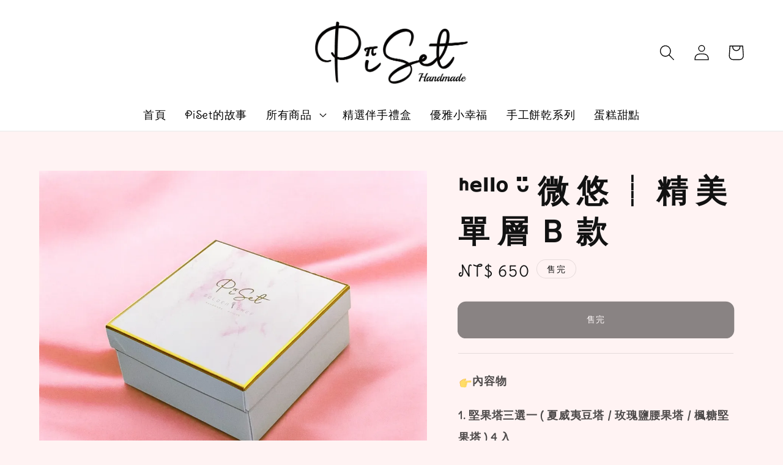

--- FILE ---
content_type: text/html; charset=UTF-8
request_url: https://www.piset-bakery.com/products/-star-%E7%B2%89%E6%88%80-star-%E5%B0%8F%E5%B7%A7%E7%B2%BE%E7%BE%8E%E7%A6%AE%E7%9B%92-%EF%BD%82%E6%AC%BE
body_size: 30305
content:
<!doctype html>
<!--[if lt IE 7]><html class="no-js lt-ie9 lt-ie8 lt-ie7" lang="en"> <![endif]-->
<!--[if IE 7]><html class="no-js lt-ie9 lt-ie8" lang="en"> <![endif]-->
<!--[if IE 8]><html class="no-js lt-ie9" lang="en"> <![endif]-->
<!--[if IE 9 ]><html class="ie9 no-js"> <![endif]-->
<!--[if (gt IE 9)|!(IE)]><!--> <html class="no-js"> <!--<![endif]-->
<head>

  <!-- Basic page needs ================================================== -->
  <meta charset="utf-8">
  <meta http-equiv="X-UA-Compatible" content="IE=edge,chrome=1">

  
  <link rel="icon" href="https://cdn.store-assets.com/s/454020/f/5446694.gif" />
  

  <!-- Title and description ================================================== -->
  <title>
  ᑋᵉᑊᑊᵒ ᵕ̈  微 悠  ┊  精 美 單 層 Ｂ 款 &ndash; PiSet 手工餅乾
  </title>

  
  <meta name="description" content="🍪手工餅乾新鮮的才好吃，下單後才會開始製作 🍪餅乾皆為手工製作，無法保證每片的形狀和顏色完全一致 Pi及盒 (PiSet) 就是要與您「一。拍。即。合」">
  

  <!-- Social meta ================================================== -->
  

  <meta property="og:type" content="product">
  <meta property="og:title" content="ᑋᵉᑊᑊᵒ ᵕ̈  微 悠  ┊  精 美 單 層 Ｂ 款">
  <meta property="og:url" content="https://www.piset-bakery.com/products/-star-粉戀-star-小巧精美禮盒-ｂ款">
  
  <meta property="og:image" content="https://cdn.store-assets.com/s/454020/i/76835365.jpeg?width=480&format=webp">
  <meta property="og:image:secure_url" content="https://cdn.store-assets.com/s/454020/i/76835365.jpeg?width=480&format=webp">
  
  <meta property="og:image" content="https://cdn.store-assets.com/s/454020/i/76835364.jpeg?width=480&format=webp">
  <meta property="og:image:secure_url" content="https://cdn.store-assets.com/s/454020/i/76835364.jpeg?width=480&format=webp">
  
  <meta property="og:image" content="https://cdn.store-assets.com/s/454020/i/76835371.jpeg?width=480&format=webp">
  <meta property="og:image:secure_url" content="https://cdn.store-assets.com/s/454020/i/76835371.jpeg?width=480&format=webp">
  
  <meta property="og:price:amount" content="650">
  <meta property="og:price:currency" content="TWD">


<meta property="og:description" content="🍪手工餅乾新鮮的才好吃，下單後才會開始製作 🍪餅乾皆為手工製作，無法保證每片的形狀和顏色完全一致 Pi及盒 (PiSet) 就是要與您「一。拍。即。合」">
<meta property="og:site_name" content="PiSet 手工餅乾">



  <meta name="twitter:card" content="summary">



  <meta name="twitter:site" content="@">


  <meta name="twitter:title" content="ᑋᵉᑊᑊᵒ ᵕ̈  微 悠  ┊  精 美 單 層 Ｂ 款">
  <meta name="twitter:description" content="&amp;nbsp;內容物1. 堅果塔三選一 ( 夏威夷豆塔 / 玫瑰鹽腰果塔 / 楓糖堅果塔 ) 4 入2. 芝麻千層酥 1包3. 宇治奶酥 1包🥚蛋奶素&amp;nbsp;禮盒尺寸 : 18 x 18 x 8.2 cm🍩手工餅乾新鮮風味最佳，下單後開始製作🍩餅乾因手工製作，故形狀和顏色無法皆一致Pi 及盒 ( PiSet )
&amp;nbsp;🌟 一．拍．即．合&amp;nbsp;🌟">
  <meta name="twitter:image" content="">
  <meta name="twitter:image:width" content="480">
  <meta name="twitter:image:height" content="480">




  <!-- Helpers ================================================== -->
  <link rel="canonical" href="https://www.piset-bakery.com/products/-star-粉戀-star-小巧精美禮盒-ｂ款">
  <meta name="viewport" content="width=device-width,initial-scale=1,maximum-scale=1">
  <meta name="theme-color" content="#121212">
  
  <script src="//ajax.googleapis.com/ajax/libs/jquery/1.11.0/jquery.min.js" type="text/javascript" ></script>
  
  <!-- Header hook for plugins ================================================== -->
  
<!-- ScriptTags -->
<script>window.__st={'p': 'product', 'cid': ''};</script><script src='/assets/events.js'></script><script>(function(d,s,id){var js,fjs=d.getElementsByTagName(s)[0];if(d.getElementById(id))return;js=d.createElement(s);js.id=id;js.src='https://connect.facebook.net/zh_TW/sdk/xfbml.customerchat.js#xfbml=1&version=v6.0&autoLogAppEvents=1';fjs.parentNode.insertBefore(js,fjs);}(document,'script','facebook-jssdk'));</script><script>(function(){function asyncLoad(){var urls=['/assets/google_conversion.js?v=1704933179','/assets/facebook-pixel.js?v=1.1.1640316217','/assets/traffic.js?v=1','https://apps.easystore.co/facebook-login/script.js?shop=setpipisetbakery.easy.co','https://apps.easystore.co/google-analytics/script.js?shop=setpipisetbakery.easy.co'];for(var i=0;i<urls.length;i++){var s=document.createElement('script');s.type='text/javascript';s.async=true;s.src=urls[i];var x=document.getElementsByTagName('script')[0];x.parentNode.insertBefore(s, x);}}window.attachEvent ? window.attachEvent('onload', asyncLoad) : window.addEventListener('load', asyncLoad, false);})();</script>
<!-- /ScriptTags -->

  
  
  <script src="https://store-themes.easystore.co/454020/themes/154258/assets/global.js?t=1768449405" defer="defer"></script>

  
  
  <script>
  (function(i,s,o,g,r,a,m){i['GoogleAnalyticsObject']=r;i[r]=i[r]||function(){
  (i[r].q=i[r].q||[]).push(arguments)},i[r].l=1*new Date();a=s.createElement(o),
  m=s.getElementsByTagName(o)[0];a.async=1;a.src=g;m.parentNode.insertBefore(a,m)
  })(window,document,'script','https://www.google-analytics.com/analytics.js','ga');

  ga('create', '', 'auto','myTracker');
  ga('myTracker.send', 'pageview');

  </script>
  
  <script src="/assets/storefront.js?id=914286bfa5e6419c67d1" type="text/javascript" ></script>
  

  <!-- CSS ================================================== -->
  <style>
      @font-face {
        font-family: 'Delius Swash Caps';
        font-style: normal;
        font-weight: regular;
        src: local('Delius Swash Caps regular'), local('Delius Swash Caps-regular'), url(https://fonts.gstatic.com/s/deliusswashcaps/v14/oY1E8fPLr7v4JWCExZpWebxVKORpXXedKmeBvEYs.ttf) format('truetype');
      }

      @font-face {
        font-family: 'Delius Swash Caps';
        font-style: normal;
        font-weight: regular;
        src: local('Delius Swash Caps regular'), local('Delius Swash Caps-regular'), url(https://fonts.gstatic.com/s/deliusswashcaps/v14/oY1E8fPLr7v4JWCExZpWebxVKORpXXedKmeBvEYs.ttf) format('truetype');
      }

      :root {
        --font-body-family: 'Delius Swash Caps', handwriting;
        --font-body-style: normal;
        --font-body-weight: 400;

        --font-heading-family: 'Delius Swash Caps', handwriting;
        --font-heading-style: normal;
        --font-heading-weight: 700;

        --color-heading-text: 18,18,18;
        --color-base-text: 18,18,18;
        --color-base-background-1: 255,243,243;
        --color-base-background-2: 255,243,243;
        
        --color-base-solid-button-labels: 255,255,255;
        --color-base-outline-button-labels: 18,18,18;
        
        --color-base-accent-1: 18,18,18;
        --color-base-accent-2: 18,18,18;
        --payment-terms-background-color: 255,243,243;

        --gradient-base-background-1: 255,243,243;
        --gradient-base-background-2: 255,243,243;
        --gradient-base-accent-1: 18,18,18;
        --gradient-base-accent-2: 18,18,18;

        --page-width: 145rem;
      }

      *,
      *::before,
      *::after {
        box-sizing: inherit;
      }

      html {
        box-sizing: border-box;
        font-size: 80%;
        height: 100%;
      }

      body {
        display: grid;
        grid-template-rows: auto auto 1fr auto;
        grid-template-columns: 100%;
        min-height: 100%;
        margin: 0;
        font-size: 1.5rem;
        letter-spacing: 0.06rem;
        line-height: 1.8;
        font-family: var(--font-body-family);
        font-style: var(--font-body-style);
        font-weight: var(--font-body-weight);
        
      }

      @media screen and (min-width: 750px) {
        body {
          font-size: 1.6rem;
        }
      }
   </style>
  
  <link href="https://store-themes.easystore.co/454020/themes/154258/assets/base.css?t=1768449405" rel="stylesheet" type="text/css" media="screen" />

  
  
<!-- Snippet:global/head: Site Verification -->
<meta name="google-site-verification" content="KDdTtqqaWXKfPCTU4Vxzy437zITt-Ix2CzzheQzQf0w" />
<!-- /Snippet -->


  <script>document.documentElement.className = document.documentElement.className.replace('no-js', 'js');</script>
</head>

<body id="------------------------------------------------------------" class="template-product" >
	
  
<!-- Snippet:global/body_start: Console Extension -->
<div id='es_console' style='display: none;'>454020</div>
<!-- /Snippet -->

	
 	<style>
  header {
    --logo-width: 250px;
  }
  .header-wrapper,
  .header-wrapper .list-menu--disclosure,
  .header-wrapper .search-modal{
    background-color: #FFFFFF;
  }
  .header-wrapper .search-modal .field__input{
    background-color: rgb(var(--color-background));
  }
  .header-wrapper summary .icon-caret,
  .header-wrapper .header__menu-item a,
  .header-wrapper .list-menu__item,
  .header-wrapper .link--text{
    color: #000000;
  }
  
  .search-modal__form{
    position: relative;
  }
  
  .dropdown {
    display: none;
    position: absolute;
    top: 100%;
    left: 0;
    width: 100%;
    padding: 5px 0;
    background-color: #fff;
    color:#000;
    z-index: 1000;
    border-bottom-left-radius: 15px;
    border-bottom-right-radius: 15px;
    border: 1px solid rgba(var(--color-foreground), 1);
    border-top: none;
    overflow-x: hidden;
    overflow-y: auto;
    max-height: 350px;
  }
  
  .dropdown-item {
    padding: 0.4rem 2rem;
    cursor: pointer;
    line-height: 1.4;
    overflow: hidden;
    text-overflow: ellipsis;
    white-space: nowrap;
  }
  
  .dropdown-item:hover{
    background-color: #f3f3f3;
  }
  
  .search__input.is-focus{
    border-radius: 15px;
    border-bottom-left-radius: 0;
    border-bottom-right-radius: 0;
    border: 1px solid rgba(var(--color-foreground), 1);
    border-bottom: none;
    box-shadow: none;
  }
  
  .clear-all {
    text-align: right;
    padding: 0 2rem 0.2rem;
    line-height: 1;
    font-size: 70%;
    margin-bottom: -2px;
  }
  
  .clear-all:hover{
    background-color: #fff;
  }
  
  .search-input-focus .easystore-section-header-hidden{
    transform: none;
  }
  .referral-notification {
    position: absolute;
    top: 100%;
    right: 0;
    background: white;
    border: 1px solid #e0e0e0;
    border-radius: 8px;
    box-shadow: 0 4px 12px rgba(0, 0, 0, 0.15);
    width: 280px;
    z-index: 1000;
    padding: 16px;
    margin-top: 8px;
    font-size: 14px;
    line-height: 1.4;
  }
  
  .referral-notification::before {
    content: '';
    position: absolute;
    top: -8px;
    right: 20px;
    width: 0;
    height: 0;
    border-left: 8px solid transparent;
    border-right: 8px solid transparent;
    border-bottom: 8px solid white;
  }
  
  .referral-notification::after {
    content: '';
    position: absolute;
    top: -9px;
    right: 20px;
    width: 0;
    height: 0;
    border-left: 8px solid transparent;
    border-right: 8px solid transparent;
    border-bottom: 8px solid #e0e0e0;
  }
  
  .referral-notification h4 {
    margin: 0 0 8px 0;
    color: #2196F3;
    font-size: 16px;
    font-weight: 600;
  }
  
  .referral-notification p {
    margin: 0 0 12px 0;
    color: #666;
  }
  
  .referral-notification .referral-code {
    background: #f5f5f5;
    padding: 8px;
    border-radius: 4px;
    font-family: monospace;
    font-size: 13px;
    text-align: center;
    margin: 8px 0;
    border: 1px solid #ddd;
  }
  
  .referral-notification .close-btn {
    position: absolute;
    top: 8px;
    right: 8px;
    background: none;
    border: none;
    font-size: 18px;
    color: #999;
    cursor: pointer;
    padding: 0;
    width: 20px;
    height: 20px;
    line-height: 1;
  }
  
  .referral-notification .close-btn:hover {
    color: #333;
  }
  
  .referral-notification .action-btn {
    background: #2196F3;
    color: white;
    border: none;
    padding: 8px 16px;
    border-radius: 4px;
    cursor: pointer;
    font-size: 12px;
    margin-right: 8px;
    margin-top: 8px;
  }
  
  .referral-notification .action-btn:hover {
    background: #1976D2;
  }
  
  .referral-notification .dismiss-btn {
    background: transparent;
    color: #666;
    border: 1px solid #ddd;
    padding: 8px 16px;
    border-radius: 4px;
    cursor: pointer;
    font-size: 12px;
    margin-top: 8px;
  }
  
  .referral-notification .dismiss-btn:hover {
    background: #f5f5f5;
  }
  .referral-modal__dialog {
    transform: translate(-50%, 0);
    transition: transform var(--duration-default) ease, visibility 0s;
    z-index: 10000;
    position: fixed;
    top: 20vh;
    left: 50%;
    width: 100%;
    max-width: 350px;
    box-shadow: 0 4px 12px rgba(0, 0, 0, 0.15);
    border-radius: 12px;
    background-color: #fff;
    color: #000;
    padding: 20px;
    text-align: center;
  }

  .modal-overlay.referral-modal-overlay {
    position: fixed;
    top: 0;
    left: 0;
    width: 100%;
    height: 100%;
    background-color: rgba(0, 0, 0, 0.7);
    z-index: 2001;
    display: block;
    opacity: 1;
    transition: opacity var(--duration-default) ease, visibility 0s;
  }
</style>

<link rel="preload" href="https://store-themes.easystore.co/454020/themes/154258/assets/section-header.css?t=1768449405" as="style" onload="this.onload=null;this.rel='stylesheet'">
<link rel="preload" href="https://store-themes.easystore.co/454020/themes/154258/assets/component-list-menu.css?t=1768449405" as="style" onload="this.onload=null;this.rel='stylesheet'">
<link rel="preload" href="https://store-themes.easystore.co/454020/themes/154258/assets/component-menu-drawer.css?t=1768449405" as="style" onload="this.onload=null;this.rel='stylesheet'">
<link rel="preload" href="https://store-themes.easystore.co/454020/themes/154258/assets/component-cart-notification.css?v1.1?t=1768449405" as="style" onload="this.onload=null;this.rel='stylesheet'">

<script src="https://store-themes.easystore.co/454020/themes/154258/assets/cart-notification.js?t=1768449405" defer="defer"></script>
<script src="https://store-themes.easystore.co/454020/themes/154258/assets/details-modal.js?t=1768449405" defer="defer"></script>

<svg xmlns="http://www.w3.org/2000/svg" class="hidden">
  <symbol id="icon-search" viewbox="0 0 18 19" fill="none">
    <path fill-rule="evenodd" clip-rule="evenodd" d="M11.03 11.68A5.784 5.784 0 112.85 3.5a5.784 5.784 0 018.18 8.18zm.26 1.12a6.78 6.78 0 11.72-.7l5.4 5.4a.5.5 0 11-.71.7l-5.41-5.4z" fill="currentColor"/>
  </symbol>

  <symbol id="icon-close" class="icon icon-close" fill="none" viewBox="0 0 18 17">
    <path d="M.865 15.978a.5.5 0 00.707.707l7.433-7.431 7.579 7.282a.501.501 0 00.846-.37.5.5 0 00-.153-.351L9.712 8.546l7.417-7.416a.5.5 0 10-.707-.708L8.991 7.853 1.413.573a.5.5 0 10-.693.72l7.563 7.268-7.418 7.417z" fill="currentColor">
  </symbol>
</svg>


<div id="easystore-section-header">
  <sticky-header class="header-wrapper header-wrapper--border-bottom">
    <header class="header header--top-center page-width header--has-menu" itemscope itemtype="http://schema.org/Organization">
      <header-drawer data-breakpoint="tablet">
        <details class="menu-drawer-container menu-opening">
          <summary class="header__icon header__icon--menu header__icon--summary link link--text focus-inset" aria-label="Menu" role="button" aria-expanded="true" aria-controls="menu-drawer">
            <span>
              


    <svg xmlns="http://www.w3.org/2000/svg" aria-hidden="true" focusable="false" role="presentation" class="icon icon-hamburger " fill="none" viewBox="0 0 18 16">
      <path d="M1 .5a.5.5 0 100 1h15.71a.5.5 0 000-1H1zM.5 8a.5.5 0 01.5-.5h15.71a.5.5 0 010 1H1A.5.5 0 01.5 8zm0 7a.5.5 0 01.5-.5h15.71a.5.5 0 010 1H1a.5.5 0 01-.5-.5z" fill="currentColor">
      </path>
    </svg>

  

              


    <svg xmlns="http://www.w3.org/2000/svg" aria-hidden="true" focusable="false" role="presentation" class="icon icon-close " fill="none" viewBox="0 0 18 17">
      <path d="M.865 15.978a.5.5 0 00.707.707l7.433-7.431 7.579 7.282a.501.501 0 00.846-.37.5.5 0 00-.153-.351L9.712 8.546l7.417-7.416a.5.5 0 10-.707-.708L8.991 7.853 1.413.573a.5.5 0 10-.693.72l7.563 7.268-7.418 7.417z" fill="currentColor">
      </path>
    </svg>

  

            </span>
          </summary>
          <div id="menu-drawer" class="menu-drawer motion-reduce" tabindex="-1">
            <div class="menu-drawer__inner-container">
              <div class="menu-drawer__navigation-container">
                <nav class="menu-drawer__navigation">
                  <ul class="menu-drawer__menu list-menu" role="list">
                    
                    
                      
                        <li>
                          <a href="/"  class="menu-drawer__menu-item list-menu__item link link--text focus-inset">
                            首頁
                          </a>
                        </li>
                      
                    
                    
                      
                        <li>
                          <a href="/pages/pi及盒的故事"  class="menu-drawer__menu-item list-menu__item link link--text focus-inset">
                            PiSet的故事
                          </a>
                        </li>
                      
                    
                    
                      
                        
                        <li>
                          <details>
                                <summary class="menu-drawer__menu-item list-menu__item link link--text focus-inset" role="button" aria-expanded="false" aria-controls="link-Bags">
                                  <a href="/collections/all"  class="link--text list-menu__item menu-drawer__menu-item">
                                    所有商品
                                  </a>
                                  


    <svg viewBox="0 0 14 10" fill="none" aria-hidden="true" focusable="false" role="presentation" class="icon icon-arrow " xmlns="http://www.w3.org/2000/svg">
      <path fill-rule="evenodd" clip-rule="evenodd" d="M8.537.808a.5.5 0 01.817-.162l4 4a.5.5 0 010 .708l-4 4a.5.5 0 11-.708-.708L11.793 5.5H1a.5.5 0 010-1h10.793L8.646 1.354a.5.5 0 01-.109-.546z" fill="currentColor"></path>
    </svg>

  

                                  


    <svg aria-hidden="true" focusable="false" role="presentation" class="icon icon-caret " viewBox="0 0 10 6">
      <path fill-rule="evenodd" clip-rule="evenodd" d="M9.354.646a.5.5 0 00-.708 0L5 4.293 1.354.646a.5.5 0 00-.708.708l4 4a.5.5 0 00.708 0l4-4a.5.5 0 000-.708z" fill="currentColor"></path>
    </svg>

  

                                </summary>
                                <div class="menu-drawer__submenu motion-reduce" tabindex="-1">
                                  <div class="menu-drawer__inner-submenu">
                                    <button class="menu-drawer__close-button link link--text focus-inset" aria-expanded="true">
                                      


    <svg viewBox="0 0 14 10" fill="none" aria-hidden="true" focusable="false" role="presentation" class="icon icon-arrow " xmlns="http://www.w3.org/2000/svg">
      <path fill-rule="evenodd" clip-rule="evenodd" d="M8.537.808a.5.5 0 01.817-.162l4 4a.5.5 0 010 .708l-4 4a.5.5 0 11-.708-.708L11.793 5.5H1a.5.5 0 010-1h10.793L8.646 1.354a.5.5 0 01-.109-.546z" fill="currentColor"></path>
    </svg>

  

                                      所有商品
                                    </button>
                                    <ul class="menu-drawer__menu list-menu" role="list" tabindex="-1">
                                      
                                        
                                        
                                          <li>
                                            <a href="/collections/伴手禮盒"  class="menu-drawer__menu-item link link--text list-menu__item focus-inset">
                                              伴手禮盒
                                            </a>
                                          </li>
                                        
                                      
                                        
                                        
                                          <li>
                                            <a href="/collections/手工餅乾系列"  class="menu-drawer__menu-item link link--text list-menu__item focus-inset">
                                              手工餅乾
                                            </a>
                                          </li>
                                        
                                      
                                        
                                        
                                          <li>
                                            <a href="/collections/優雅小幸福"  class="menu-drawer__menu-item link link--text list-menu__item focus-inset">
                                              優雅小幸福
                                            </a>
                                          </li>
                                        
                                      
                                        
                                        
                                          <li>
                                            <a href="/collections/人氣推薦"  class="menu-drawer__menu-item link link--text list-menu__item focus-inset">
                                              蛋糕甜點
                                            </a>
                                          </li>
                                        
                                      
                                      
                                    </ul>
                                  </div>
                                </div>
                          </details>
                        </li>
                      
                    
                    
                      
                        <li>
                          <a href="/collections/伴手禮盒"  class="menu-drawer__menu-item list-menu__item link link--text focus-inset">
                            精選伴手禮盒
                          </a>
                        </li>
                      
                    
                    
                      
                        <li>
                          <a href="/collections/優雅小幸福"  class="menu-drawer__menu-item list-menu__item link link--text focus-inset">
                            優雅小幸福
                          </a>
                        </li>
                      
                    
                    
                      
                        <li>
                          <a href="/collections/手工餅乾系列"  class="menu-drawer__menu-item list-menu__item link link--text focus-inset">
                            手工餅乾系列
                          </a>
                        </li>
                      
                    
                    
                      
                        <li>
                          <a href="/collections/人氣推薦"  class="menu-drawer__menu-item list-menu__item link link--text focus-inset">
                            蛋糕甜點
                          </a>
                        </li>
                      
                    
                  </ul>
                </nav>

                <div class="menu-drawer__utility-links">

                  





                  
                  
                  
                    <a href="/account/login" class="menu-drawer__account link link--text focus-inset h5">
                       


    <svg xmlns="http://www.w3.org/2000/svg" aria-hidden="true" focusable="false" role="presentation" class="icon icon-account " fill="none" viewBox="0 0 18 19">
      <path fill-rule="evenodd" clip-rule="evenodd" d="M6 4.5a3 3 0 116 0 3 3 0 01-6 0zm3-4a4 4 0 100 8 4 4 0 000-8zm5.58 12.15c1.12.82 1.83 2.24 1.91 4.85H1.51c.08-2.6.79-4.03 1.9-4.85C4.66 11.75 6.5 11.5 9 11.5s4.35.26 5.58 1.15zM9 10.5c-2.5 0-4.65.24-6.17 1.35C1.27 12.98.5 14.93.5 18v.5h17V18c0-3.07-.77-5.02-2.33-6.15-1.52-1.1-3.67-1.35-6.17-1.35z" fill="currentColor"></path>
    </svg>

  
 
                      
                      登入
                    </a>
                  
                    <a href="/account/register" class="menu-drawer__account link link--text focus-inset h5">
                      
                       


    <svg xmlns="http://www.w3.org/2000/svg" aria-hidden="true" focusable="false" role="presentation" class="icon icon-plus " fill="none" viewBox="0 0 10 10">
      <path fill-rule="evenodd" clip-rule="evenodd" d="M1 4.51a.5.5 0 000 1h3.5l.01 3.5a.5.5 0 001-.01V5.5l3.5-.01a.5.5 0 00-.01-1H5.5L5.49.99a.5.5 0 00-1 .01v3.5l-3.5.01H1z" fill="currentColor"></path>
    </svg>

  
 
                      註冊帳號
                    </a>
                  
                  
                  
                </div>
              </div>
            </div>
          </div>
        </details>
      </header-drawer>
  
      
        <a href="/" class="header__heading-link link link--text focus-inset" itemprop="url">
          <img src="https://cdn.store-assets.com/s/454020/f/13838200.png" class="header__heading-logo" alt="PiSet 手工餅乾" loading="lazy" itemprop="logo">
        </a>
      
      <nav class="header__inline-menu">
        <ul class="list-menu list-menu--inline" role="list">
          
            
              
                <li>
                  <a href="/"  class="header__menu-item header__menu-item list-menu__item link link--text focus-inset">
                    首頁
                  </a>
                </li>
              
            
            
              
                <li>
                  <a href="/pages/pi及盒的故事"  class="header__menu-item header__menu-item list-menu__item link link--text focus-inset">
                    PiSet的故事
                  </a>
                </li>
              
            
            
              
                
                <li>
                  <details-disclosure>
                    <details>
                      <summary class="header__menu-item list-menu__item link focus-inset">
                        <a href="/collections/all"  >所有商品</a>
                        


    <svg aria-hidden="true" focusable="false" role="presentation" class="icon icon-caret " viewBox="0 0 10 6">
      <path fill-rule="evenodd" clip-rule="evenodd" d="M9.354.646a.5.5 0 00-.708 0L5 4.293 1.354.646a.5.5 0 00-.708.708l4 4a.5.5 0 00.708 0l4-4a.5.5 0 000-.708z" fill="currentColor"></path>
    </svg>

  

                      </summary>
                      <ul class="header__submenu list-menu list-menu--disclosure caption-large motion-reduce" role="list" tabindex="-1">
                        
                        
                        
                          
                            
                            <li>
                              <a href="/collections/伴手禮盒"  class="header__menu-item list-menu__item link link--text focus-inset caption-large">
                                伴手禮盒
                              </a>
                            </li>
                          
                        
                        
                          
                            
                            <li>
                              <a href="/collections/手工餅乾系列"  class="header__menu-item list-menu__item link link--text focus-inset caption-large">
                                手工餅乾
                              </a>
                            </li>
                          
                        
                        
                          
                            
                            <li>
                              <a href="/collections/優雅小幸福"  class="header__menu-item list-menu__item link link--text focus-inset caption-large">
                                優雅小幸福
                              </a>
                            </li>
                          
                        
                        
                          
                            
                            <li>
                              <a href="/collections/人氣推薦"  class="header__menu-item list-menu__item link link--text focus-inset caption-large">
                                蛋糕甜點
                              </a>
                            </li>
                          
                        
                      </ul>
                    </details>
                  </details-disclosure>
                </li>
              
            
            
              
                <li>
                  <a href="/collections/伴手禮盒"  class="header__menu-item header__menu-item list-menu__item link link--text focus-inset">
                    精選伴手禮盒
                  </a>
                </li>
              
            
            
              
                <li>
                  <a href="/collections/優雅小幸福"  class="header__menu-item header__menu-item list-menu__item link link--text focus-inset">
                    優雅小幸福
                  </a>
                </li>
              
            
            
              
                <li>
                  <a href="/collections/手工餅乾系列"  class="header__menu-item header__menu-item list-menu__item link link--text focus-inset">
                    手工餅乾系列
                  </a>
                </li>
              
            
            
              
                <li>
                  <a href="/collections/人氣推薦"  class="header__menu-item header__menu-item list-menu__item link link--text focus-inset">
                    蛋糕甜點
                  </a>
                </li>
              
            
            
            
              
                
                  
                
                  
                
              
            
        </ul>
      </nav>
      <div class="header__icons">
        <details-modal class="header__search">
          <details>
            <summary class="header__icon header__icon--search header__icon--summary link link--text focus-inset modal__toggle" aria-haspopup="dialog" aria-label="搜尋">
              <span>
                <svg class="modal__toggle-open icon icon-search" aria-hidden="true" focusable="false" role="presentation">
                  <use href="#icon-search">
                </svg>
                <svg class="modal__toggle-close icon icon-close" aria-hidden="true" focusable="false" role="presentation">
                  <use href="#icon-close">
                </svg>
              </span>
            </summary>
            <div class="search-modal modal__content" role="dialog" aria-modal="true" aria-label="搜尋">
              <div class="modal-overlay"></div>
              <div class="search-modal__content" tabindex="-1">
                  <form action="/search" method="get" role="search" class="search search-modal__form">
                    <div class="field">
                      <input class="search__input field__input" 
                        id="Search-In-Modal"
                        type="search"
                        name="q"
                        value=""
                        placeholder="搜尋"
                        autocomplete="off"
                      >
                      <label class="field__label" for="Search-In-Modal">搜尋</label>
                      <div class="dropdown" id="searchDropdown"></div>
                      <input type="hidden" name="search_history" class="hidden_search_history">
                      <input type="hidden" name="options[prefix]" value="last">
                      <button class="search__button field__button" aria-label="搜尋">
                        <svg class="icon icon-search" aria-hidden="true" focusable="false" role="presentation">
                          <use href="#icon-search">
                        </svg>
                      </button> 
                    </div>
                  </form>
                <button type="button" class="search-modal__close-button modal__close-button link link--text focus-inset" aria-label="accessibility.close">
                  <svg class="icon icon-close" aria-hidden="true" focusable="false" role="presentation">
                    <use href="#icon-close">
                  </svg>
                </button>
              </div>
            </div>
          </details>
        </details-modal>

        
          
            <div class="header__icon header__icon--account link link--text focus-inset small-hide medium-hide" style="position: relative;">
              <a href="/account/login" class="header__icon link link--text focus-inset p-2">
                


    <svg xmlns="http://www.w3.org/2000/svg" aria-hidden="true" focusable="false" role="presentation" class="icon icon-account " fill="none" viewBox="0 0 18 19">
      <path fill-rule="evenodd" clip-rule="evenodd" d="M6 4.5a3 3 0 116 0 3 3 0 01-6 0zm3-4a4 4 0 100 8 4 4 0 000-8zm5.58 12.15c1.12.82 1.83 2.24 1.91 4.85H1.51c.08-2.6.79-4.03 1.9-4.85C4.66 11.75 6.5 11.5 9 11.5s4.35.26 5.58 1.15zM9 10.5c-2.5 0-4.65.24-6.17 1.35C1.27 12.98.5 14.93.5 18v.5h17V18c0-3.07-.77-5.02-2.33-6.15-1.52-1.1-3.67-1.35-6.17-1.35z" fill="currentColor"></path>
    </svg>

  

              </a>

              <!-- Referral Notification Popup for Desktop -->
              <div id="referralNotification" class="referral-notification" style="display: none;">
                <button class="close-btn" onclick="dismissReferralNotification()">&times;</button>
                <div style="text-align: center; margin-bottom: 16px;">
                  <div style="width: 100px; height: 100px; margin: 0 auto;">
                    <img src="https://resources.easystore.co/storefront/icons/channels/vector_referral_program.svg">
                  </div>
                </div>
                <p id="referralSignupMessage" style="text-align: center; font-size: 14px; color: #666; margin: 0 0 20px 0;">
                  您的好友送您   回饋金！立即註冊領取。
                </p>
                <div style="text-align: center;">
                  <button class="btn" onclick="goToSignupPage()" style="width: 100%;">
                    註冊
                  </button>
                </div>
              </div>
            </div>
          
        
        
        <a href="/cart" class="header__icon header__icon--cart link link--text focus-inset" id="cart-icon-bubble">
          


    <svg class="icon icon-cart-empty " aria-hidden="true" focusable="false" role="presentation" xmlns="http://www.w3.org/2000/svg" viewBox="0 0 40 40" fill="none">
      <path d="m15.75 11.8h-3.16l-.77 11.6a5 5 0 0 0 4.99 5.34h7.38a5 5 0 0 0 4.99-5.33l-.78-11.61zm0 1h-2.22l-.71 10.67a4 4 0 0 0 3.99 4.27h7.38a4 4 0 0 0 4-4.27l-.72-10.67h-2.22v.63a4.75 4.75 0 1 1 -9.5 0zm8.5 0h-7.5v.63a3.75 3.75 0 1 0 7.5 0z" fill="currentColor" fill-rule="evenodd"></path>
    </svg>

  

          <div class="cart-count-bubble hidden">
            <span aria-hidden="true" class="js-content-cart-count">0</span>
          </div>
        </a>

        
          
          <!-- Referral Notification Modal for Mobile -->
          <details-modal class="referral-modal" id="referralMobileModal">
            <details>
              <summary class="referral-modal__toggle" aria-haspopup="dialog" aria-label="Open referral modal" style="display: none;">
              </summary>
              <div class="modal-overlay referral-modal-overlay"></div>
              <div class="referral-modal__dialog" role="dialog" aria-modal="true" aria-label="Referral notification">
                <div class="referral-modal__content">
                  <button type="button" class="modal__close-button" aria-label="Close" onclick="closeMobileReferralModal()" style="position: absolute; top: 16px; right: 16px; background: none; border: none; font-size: 24px; cursor: pointer;">
                    &times;
                  </button>
                  
                  <div style="margin-bottom: 24px;">
                    <div style="width: 120px; height: 120px; margin: 0 auto 20px;">
                      <img src="https://resources.easystore.co/storefront/icons/channels/vector_referral_program.svg" style="width: 100%; height: 100%;">
                    </div>
                  </div>
                  
                  <p id="referralSignupMessageMobile" style="font-size: 16px; color: #333; margin: 0 0 30px 0; line-height: 1.5;">
                    您的好友送您   回饋金！立即註冊領取。
                  </p>
                  
                  <button type="button" class="btn" onclick="goToSignupPageFromMobile()" style="width: 100%;">
                    註冊
                  </button>
                </div>
              </div>
            </details>
          </details-modal>
          
        
      </div>
    </header>
  </sticky-header>
  
<cart-notification>
  <div class="cart-notification-wrapper page-width color-background-1">
    <div id="cart-notification" class="cart-notification focus-inset" aria-modal="true" aria-label="已加入購物車" role="dialog" tabindex="-1">
      <div class="cart-notification__header">
        <h2 class="cart-notification__heading caption-large">


    <svg class="icon icon-checkmark color-foreground-text " aria-hidden="true" focusable="false" xmlns="http://www.w3.org/2000/svg" viewBox="0 0 12 9" fill="none">
      <path fill-rule="evenodd" clip-rule="evenodd" d="M11.35.643a.5.5 0 01.006.707l-6.77 6.886a.5.5 0 01-.719-.006L.638 4.845a.5.5 0 11.724-.69l2.872 3.011 6.41-6.517a.5.5 0 01.707-.006h-.001z" fill="currentColor"></path>
    </svg>

  
 已加入購物車</h2>
        <button type="button" class="cart-notification__close modal__close-button link link--text focus-inset" aria-label="accessibility.close">
          


    <svg xmlns="http://www.w3.org/2000/svg" aria-hidden="true" focusable="false" role="presentation" class="icon icon-close " fill="none" viewBox="0 0 18 17">
      <path d="M.865 15.978a.5.5 0 00.707.707l7.433-7.431 7.579 7.282a.501.501 0 00.846-.37.5.5 0 00-.153-.351L9.712 8.546l7.417-7.416a.5.5 0 10-.707-.708L8.991 7.853 1.413.573a.5.5 0 10-.693.72l7.563 7.268-7.418 7.417z" fill="currentColor">
      </path>
    </svg>

  

        </button>
      </div>
      <div id="cart-notification-product" class="cart-notification-product"></div>
      <div class="cart-notification__links">
        <a href="/cart" id="cart-notification-button" class="button button--secondary button--full-width">查看購物車 (<span class="js-content-cart-count">0</span>)</a>
        <form action="/cart" method="post" id="cart-notification-form">
          <input type="hidden" name="_token" value="67GInPGo06dEEWTDM9UtPhiSBimgXj983I9lczBE">
          <input type="hidden" name="current_currency" value="">
          <button class="button button--primary button--full-width" name="checkout" value="true">結帳</button>
        </form>
        <button type="button" class="link button-label">繼續購物</button>
      </div>
    </div>
  </div>
</cart-notification>
<style>
  .cart-notification {
     display: none;
  }
</style>
<script>
document.getElementById('cart-notification-form').addEventListener('submit',(event)=>{
  if(event.submitter) event.submitter.classList.add('loading');
})

</script>

</div>


<script>

  class StickyHeader extends HTMLElement {
    constructor() {
      super();
    }

    connectedCallback() {
      this.header = document.getElementById('easystore-section-header');
      this.headerBounds = {};
      this.currentScrollTop = 0;
      this.preventReveal = false;

      this.onScrollHandler = this.onScroll.bind(this);
      this.hideHeaderOnScrollUp = () => this.preventReveal = true;

      this.addEventListener('preventHeaderReveal', this.hideHeaderOnScrollUp);
      window.addEventListener('scroll', this.onScrollHandler, false);

      this.createObserver();
    }

    disconnectedCallback() {
      this.removeEventListener('preventHeaderReveal', this.hideHeaderOnScrollUp);
      window.removeEventListener('scroll', this.onScrollHandler);
    }

    createObserver() {
      let observer = new IntersectionObserver((entries, observer) => {
        this.headerBounds = entries[0].intersectionRect;
        observer.disconnect();
      });

      observer.observe(this.header);
    }

    onScroll() {
      const scrollTop = window.pageYOffset || document.documentElement.scrollTop;

      if (scrollTop > this.currentScrollTop && scrollTop > this.headerBounds.bottom) {
        requestAnimationFrame(this.hide.bind(this));
      } else if (scrollTop < this.currentScrollTop && scrollTop > this.headerBounds.bottom) {
        if (!this.preventReveal) {
          requestAnimationFrame(this.reveal.bind(this));
        } else {
          window.clearTimeout(this.isScrolling);

          this.isScrolling = setTimeout(() => {
            this.preventReveal = false;
          }, 66);

          requestAnimationFrame(this.hide.bind(this));
        }
      } else if (scrollTop <= this.headerBounds.top) {
        requestAnimationFrame(this.reset.bind(this));
      }


      this.currentScrollTop = scrollTop;
    }

    hide() {
      this.header.classList.add('easystore-section-header-hidden', 'easystore-section-header-sticky');
      this.closeMenuDisclosure();
      // this.closeSearchModal();
    }

    reveal() {
      this.header.classList.add('easystore-section-header-sticky', 'animate');
      this.header.classList.remove('easystore-section-header-hidden');
    }

    reset() {
      this.header.classList.remove('easystore-section-header-hidden', 'easystore-section-header-sticky', 'animate');
    }

    closeMenuDisclosure() {
      this.disclosures = this.disclosures || this.header.querySelectorAll('details-disclosure');
      this.disclosures.forEach(disclosure => disclosure.close());
    }

    // closeSearchModal() {
    //   this.searchModal = this.searchModal || this.header.querySelector('details-modal');
    //   this.searchModal.close(false);
    // }
  }

  customElements.define('sticky-header', StickyHeader);

  
  class DetailsDisclosure extends HTMLElement{
    constructor() {
      super();
      this.mainDetailsToggle = this.querySelector('details');
      // this.mainDetailsToggle.addEventListener('focusout', this.onFocusOut.bind(this));
      this.mainDetailsToggle.addEventListener('mouseover', this.open.bind(this));
      this.mainDetailsToggle.addEventListener('mouseleave', this.close.bind(this));
    }

    onFocusOut() {
      setTimeout(() => {
        if (!this.contains(document.activeElement)) this.close();
      })
    }

    open() {
      this.mainDetailsToggle.setAttribute('open',1)
    }

    close() {
      this.mainDetailsToggle.removeAttribute('open')
    }
  }

  customElements.define('details-disclosure', DetailsDisclosure);

  function clearAll() {
    localStorage.removeItem('searchHistory'); 
    
    var customer = "";
    if(customer) {
      // Your logic to clear all data or call an endpoint
      fetch('/account/search_histories', {
          method: 'DELETE',
          headers: {
            "Content-Type": "application/json",
            "X-Requested-With": "XMLHttpRequest"
          },
          body: JSON.stringify({
            _token: "67GInPGo06dEEWTDM9UtPhiSBimgXj983I9lczBE"
          }),
      })
      .then(response => response.json())
    }
  }
  // End - delete search history from local storage
  
  // search history dropdown  
  var searchInputs = document.querySelectorAll('.search__input');
  
  if(searchInputs.length > 0) {
    
    searchInputs.forEach((searchInput)=> {
    
      searchInput.addEventListener('focus', function() {
        var searchDropdown = searchInput.closest('form').querySelector('#searchDropdown');
        searchDropdown.innerHTML = ''; // Clear existing items
  
        // retrieve data from local storage
        var searchHistoryData = JSON.parse(localStorage.getItem('searchHistory')) || [];
  
        // Convert JSON to string
        var search_history_json = JSON.stringify(searchHistoryData);
  
        // Set the value of the hidden input
        searchInput.closest('form').querySelector(".hidden_search_history").value = search_history_json;
  
        // create dropdown items
        var clearAllItem = document.createElement('div');
        clearAllItem.className = 'dropdown-item clear-all';
        clearAllItem.textContent = 'Clear';
        clearAllItem.addEventListener('click', function() {
          clearAll();
          searchDropdown.style.display = 'none';
          searchInput.classList.remove('is-focus');
        });
        searchDropdown.appendChild(clearAllItem);
  
        // create dropdown items
        searchHistoryData.forEach(function(item) {
          var dropdownItem = document.createElement('div');
          dropdownItem.className = 'dropdown-item';
          dropdownItem.textContent = item.term;
          dropdownItem.addEventListener('click', function() {
            searchInput.value = item.term;
            searchInput.closest('form').submit();
            searchDropdown.style.display = 'none';
          });
          searchDropdown.appendChild(dropdownItem);
        });
  
        if(searchHistoryData.length > 0){
          // display the dropdown
          searchInput.classList.add('is-focus');
          document.body.classList.add('search-input-focus');
          searchDropdown.style.display = 'block';
        }
      });
  
      searchInput.addEventListener("focusout", (event) => {
        var searchDropdown = searchInput.closest('form').querySelector('#searchDropdown');
        searchInput.classList.remove('is-focus');
        searchDropdown.classList.add('transparent');
        setTimeout(()=>{
          searchDropdown.style.display = 'none';
          searchDropdown.classList.remove('transparent');
          document.body.classList.remove('search-input-focus');
        }, 400);
      });
    })
  }
  // End - search history dropdown

  // referral notification popup
  const referralMessageTemplate = '您的好友送您 __CURRENCY_CODE__ __CREDIT_AMOUNT__ 回饋金！立即註冊領取。';
  const shopCurrency = 'NT$';

  function getCookie(name) {
    const value = `; ${document.cookie}`;
    const parts = value.split(`; ${name}=`);
    if (parts.length === 2) return parts.pop().split(';').shift();
    return null;
  }

  function removeCookie(name) {
    document.cookie = `${name}=; expires=Thu, 01 Jan 1970 00:00:00 UTC; path=/;`;
  }

  function showReferralNotification() {
    const referralCode = getCookie('customer_referral_code');
    
    
    const customerReferralCode = null;
    
    
    const activeReferralCode = referralCode || customerReferralCode;
    const referralData = JSON.parse(localStorage.getItem('referral_notification_data')) || {};
    
    if (referralData.timestamp && referralData.expirationDays) {
      const expirationTime = referralData.timestamp + (referralData.expirationDays * 24 * 60 * 60 * 1000);
      if (Date.now() > expirationTime) {
        localStorage.removeItem('referral_notification_data');
        return;
      }
    }
    
    if (referralData.dismissed) return;
    
    if (activeReferralCode) {
      if (referralData.creditAmount) {
        displayReferralNotification(referralData.creditAmount);
      } else {
        fetchReferralCampaignData(activeReferralCode);
      }
    }
  }
    
  function fetchReferralCampaignData(referralCode) {
    fetch(`/customer/referral_program/campaigns/${referralCode}`)
      .then(response => {
        if (!response.ok) {
          throw new Error('Network response was not ok');
        }
        return response.json();
      })
      .then(data => {
        let refereeCreditAmount = null;
        if (data.data.campaign && data.data.campaign.referral_rules) {
          const refereeRule = data.data.campaign.referral_rules.find(rule => 
            rule.target_type === 'referee' && 
            rule.event_name === 'customer/create' && 
            rule.entitlement && 
            rule.entitlement.type === 'credit'
          );
          
          if (refereeRule) {
            refereeCreditAmount = refereeRule.entitlement.amount;
          }
        }
        
        const referralData = JSON.parse(localStorage.getItem('referral_notification_data')) || {};
        referralData.creditAmount = refereeCreditAmount;
        referralData.dismissed = referralData.dismissed || false;
        referralData.timestamp = Date.now();
        referralData.expirationDays = 3;
        localStorage.setItem('referral_notification_data', JSON.stringify(referralData));
        
        displayReferralNotification(refereeCreditAmount);
      })
      .catch(error => {
        removeCookie('customer_referral_code');
      });
  }
    
  function displayReferralNotification(creditAmount = null) {
    const isMobile = innerWidth <= 749;
    
    if (isMobile) {
      const mobileModal = document.querySelector('#referralMobileModal details');
      const mobileMessageElement = document.getElementById('referralSignupMessageMobile');
      
      if (mobileModal && mobileMessageElement) {
        if (creditAmount) {
          const finalMessage = referralMessageTemplate
            .replace('__CREDIT_AMOUNT__', creditAmount)
            .replace('__CURRENCY_CODE__', shopCurrency);
          
          mobileMessageElement.textContent = finalMessage;
        }
        
        mobileModal.setAttribute('open', '');
      }
    } else {
      const notification = document.getElementById('referralNotification');
      
      if (notification) {
        if (creditAmount) {
          const messageElement = document.getElementById('referralSignupMessage');
          if (messageElement) {
            const finalMessage = referralMessageTemplate
              .replace('__CREDIT_AMOUNT__', creditAmount)
              .replace('__CURRENCY_CODE__', shopCurrency);
            
            messageElement.textContent = finalMessage;
          }
        }
        
        notification.style.display = 'block';
      }
    }
  }

  showReferralNotification();

  addEventListener('beforeunload', function() {
    const referralData = JSON.parse(localStorage.getItem('referral_notification_data')) || {};
    
    if (referralData.creditAmount !== undefined) {
      referralData.creditAmount = null;
      localStorage.setItem('referral_notification_data', JSON.stringify(referralData));
    }
  });

  function closeReferralNotification() {
    const notification = document.getElementById('referralNotification');
    if (notification) {
      notification.style.display = 'none';
    }
  }

  function dismissReferralNotification() {
    const referralData = JSON.parse(localStorage.getItem('referral_notification_data')) || {};
    
    referralData.dismissed = true;
    referralData.timestamp = referralData.timestamp || Date.now();
    referralData.expirationDays = referralData.expirationDays || 3;
    
    localStorage.setItem('referral_notification_data', JSON.stringify(referralData));
    
    closeReferralNotification();
  }

  function goToSignupPage() {
    location.href = '/account/register';
    dismissReferralNotification();
  }

  function closeMobileReferralModal() {
    const mobileModal = document.querySelector('#referralMobileModal details');
    if (mobileModal) {
      mobileModal.removeAttribute('open');
    }
    
    const referralData = JSON.parse(localStorage.getItem('referral_notification_data')) || {};
    referralData.dismissed = true;
    referralData.timestamp = referralData.timestamp || Date.now();
    referralData.expirationDays = referralData.expirationDays || 3;
    localStorage.setItem('referral_notification_data', JSON.stringify(referralData));
  }

  function goToSignupPageFromMobile() {
    location.href = '/account/register';
    closeMobileReferralModal();
  }
  // End - referral notification popup
</script>



  <main id="MainContent" class="content-for-layout focus-none" role="main" tabindex="-1">
    
    
<!-- <link href="https://store-themes.easystore.co/454020/themes/154258/assets/component-rte.css?t=1768449405" rel="stylesheet" type="text/css" media="screen" /> -->
<link rel="preload" href="https://store-themes.easystore.co/454020/themes/154258/assets/section-main-product.css?t=1768449405" as="style" onload="this.onload=null;this.rel='stylesheet'">
<link rel="preload" href="https://store-themes.easystore.co/454020/themes/154258/assets/component-price.css?t=1768449405" as="style" onload="this.onload=null;this.rel='stylesheet'">


<link rel="preload" href="https://store-themes.easystore.co/454020/themes/154258/assets/component-slider.css?t=1768449405" as="style" onload="this.onload=null;this.rel='stylesheet'">
<script src="https://store-themes.easystore.co/454020/themes/154258/assets/product-form.js?t=1768449405" defer="defer"></script>


<section class="product-section page-width spaced-section">
  
  <div class="product grid grid--1-col grid--2-col-tablet">
    
    
      <div class="grid__item product__media-wrapper">
        <div class="image-modal-wrapper">
          <slider-component class="slider-mobile-gutter">
            <ul id="main-image-wrapper" class="product__media-list grid grid--peek list-unstyled slider slider--mobile" role="list">
              
                <li id="image-item-76835365" class="product__media-item grid__item slider__slide d-flex flex-align-center" data-image-id="76835365">
                  
                    <img src="https://cdn.store-assets.com/s/454020/i/76835365.jpeg?width=1024&format=webp" alt="粉戀外封面1" width="100%" loading="lazy" class="js-image-modal-toggle">
                  
                </li>
              
                <li id="image-item-76835364" class="product__media-item grid__item slider__slide d-flex flex-align-center" data-image-id="76835364">
                  
                    <img src="https://cdn.store-assets.com/s/454020/i/76835364.jpeg?width=1024&format=webp" alt="粉戀內封面" width="100%" loading="lazy" class="js-image-modal-toggle">
                  
                </li>
              
                <li id="image-item-76835371" class="product__media-item grid__item slider__slide d-flex flex-align-center" data-image-id="76835371">
                  
                    <img src="https://cdn.store-assets.com/s/454020/i/76835371.jpeg?width=1024&format=webp" alt="粉戀B款內容物盒" width="100%" loading="lazy" class="js-image-modal-toggle">
                  
                </li>
              
                <li id="image-item-76835372" class="product__media-item grid__item slider__slide d-flex flex-align-center" data-image-id="76835372">
                  
                    <img src="https://cdn.store-assets.com/s/454020/i/76835372.jpeg?width=1024&format=webp" alt="粉戀B款內容物" width="100%" loading="lazy" class="js-image-modal-toggle">
                  
                </li>
              
            </ul>
            <div class="slider-buttons no-js-hidden ">
              <button type="button" class="slider-button slider-button--prev" name="previous">


    <svg aria-hidden="true" focusable="false" role="presentation" class="icon icon-caret " viewBox="0 0 10 6">
      <path fill-rule="evenodd" clip-rule="evenodd" d="M9.354.646a.5.5 0 00-.708 0L5 4.293 1.354.646a.5.5 0 00-.708.708l4 4a.5.5 0 00.708 0l4-4a.5.5 0 000-.708z" fill="currentColor"></path>
    </svg>

  
</button>
              <div class="slider-counter caption">
                <span class="slider-counter--current">1</span>
                <span aria-hidden="true"> / </span>
                <span class="slider-counter--total"></span>
              </div>
              <button type="button" class="slider-button slider-button--next" name="next">


    <svg aria-hidden="true" focusable="false" role="presentation" class="icon icon-caret " viewBox="0 0 10 6">
      <path fill-rule="evenodd" clip-rule="evenodd" d="M9.354.646a.5.5 0 00-.708 0L5 4.293 1.354.646a.5.5 0 00-.708.708l4 4a.5.5 0 00.708 0l4-4a.5.5 0 000-.708z" fill="currentColor"></path>
    </svg>

  
</button>
            </div>
          </slider-component>
          <span class="js-image-modal-close product-media-modal__toggle hidden">


    <svg xmlns="http://www.w3.org/2000/svg" aria-hidden="true" focusable="false" role="presentation" class="icon icon-close " fill="none" viewBox="0 0 18 17">
      <path d="M.865 15.978a.5.5 0 00.707.707l7.433-7.431 7.579 7.282a.501.501 0 00.846-.37.5.5 0 00-.153-.351L9.712 8.546l7.417-7.416a.5.5 0 10-.707-.708L8.991 7.853 1.413.573a.5.5 0 10-.693.72l7.563 7.268-7.418 7.417z" fill="currentColor">
      </path>
    </svg>

  
</span>
          
        </div>
      </div>

    


    <div class="grid__item product__info-wrapper">
      <div id="ProductInfo" class="product__info-container product__info-container--sticky">
        

        <h1 class="product__title">
          ᑋᵉᑊᑊᵒ ᵕ̈  微 悠  ┊  精 美 單 層 Ｂ 款
        </h1>

        <!-- price -->
        <div id="price">
          

<div class="price
   price--large
   price--sold-out 
  "
  >

  <dl>
    <div class="price__regular">
      <dt>
        <span class="visually-hidden visually-hidden--inline">Regular price</span>
      </dt>
      <dd >
        <span class="price-item price-item--regular">
          
  
    <span class=money data-ori-price='650.00'>NT$ 650.00 </span>
  

        </span>
      </dd>
    </div>
    <div class="price__sale">
      <dt class="price__compare">
        <span class="visually-hidden visually-hidden--inline">Regular price</span>
      </dt>
      <dd class="price__compare">
        <s class="price-item price-item--regular">
          
            <span class=money data-ori-price='650.00'>NT$ 650.00 </span>
          
          
        </s>
      </dd>
      <dt>
        <span class="visually-hidden visually-hidden--inline">Sale price</span>
      </dt>
      <dd >
        <span id="ProductPrice" class="price-item price-item--sale">
          
  
    <span class=money data-ori-price='650.00'>NT$ 650.00 </span>
  

        </span>
      </dd>
    </div>
  </dl>
  
    <span class="badge price__badge-sale color-accent-2" aria-hidden="true">
      <span style="font-size:14px;">優惠</span>
    </span>

    <span class="badge price__badge-sold-out" aria-hidden="true">
      <span style='font-size:14px;'>售完</span>
    </span>
  
</div>

        </div>

        <product-form class="product-form">
          <form action="/cart/add" method="post" enctype="multipart/form-data" data-addtocart='{"id":5252717,"name":"ᑋᵉᑊᑊᵒ ᵕ̈  微 悠  ┊  精 美 單 層 Ｂ 款","sku":"","price":650.0,"quantity":1,"variant":"Default Title","category":"伴手禮盒","brands":""}' id="AddToCartForm">

						<style>
.sf_promo-promo-label, #sf_promo-view-more-tag, .sf_promo-label-unclickable:hover {
    color: #4089e4
}
</style>
<div class="sf_promo-tag-wrapper">
    <div id="sf_promo-tag-label"></div>
    <div class="sf_promo-tag-container">
        <div id="sf_promo-tag"></div>
        <a id="sf_promo-view-more-tag" class="sf_promo-promo-label hide" onclick="getPromotionList(true)">瀏覽更多</a>
    </div>
</div>


            <select name="id" id="productSelect" class="hide">
              
                
                  <option disabled="disabled">
                    Default Title - <span style='font-size:14px;'>售完</span>
                  </option>
                
              
            </select>

						

            <!-- quantity_selector -->
            <div class="product-form__input product-form__quantity">
              <label class="form__label" for="Quantity">
                數量
              </label>

              <quantity-input class="quantity">
                <button class="quantity__button no-js-hidden" name="minus" type="button">
                  


    <svg xmlns="http://www.w3.org/2000/svg" aria-hidden="true" focusable="false" role="presentation" class="icon icon-minus " fill="none" viewBox="0 0 10 2">
      <path fill-rule="evenodd" clip-rule="evenodd" d="M.5 1C.5.7.7.5 1 .5h8a.5.5 0 110 1H1A.5.5 0 01.5 1z" fill="currentColor"></path>
    </svg>

  

                </button>
                <input class="quantity__input"
                    type="number"
                    name="quantity"
                    id="Quantity"
                    min="1"
                    value="1"
                  >
                <button class="quantity__button no-js-hidden" name="plus" type="button">
                  


    <svg xmlns="http://www.w3.org/2000/svg" aria-hidden="true" focusable="false" role="presentation" class="icon icon-plus " fill="none" viewBox="0 0 10 10">
      <path fill-rule="evenodd" clip-rule="evenodd" d="M1 4.51a.5.5 0 000 1h3.5l.01 3.5a.5.5 0 001-.01V5.5l3.5-.01a.5.5 0 00-.01-1H5.5L5.49.99a.5.5 0 00-1 .01v3.5l-3.5.01H1z" fill="currentColor"></path>
    </svg>

  

                </button>
              </quantity-input>
            </div>


            <div class="product-form__buttons">

              

              <button
                type="submit"
                name="add"
                id="AddToCart"
                class="product-form__submit button button--full-width button--primary btn--radius"
              disabled
              >
                  
                    <span style='font-size:14px;'>售完</span>
                  
              </button>

              

            </div>
            
              <div class="product-description product__description rte" itemprop="description">
                <link href='/assets/css/froala_style.min.css' rel='stylesheet' type='text/css'/><div class='fr-view'><div style="text-align: center;"><div style="text-align: left;"><span class="fr-emoticon fr-deletable fr-emoticon-img" style='background: url("https://cdnjs.cloudflare.com/ajax/libs/emojione/2.0.1/assets/svg/1f449.svg"); font-size: 18px;'>&nbsp;</span><span style="font-size: 18px;"><strong>內容物</strong></span></div><p style="text-align: left;"><span style="font-size: 18px;"><strong>1. 堅果塔三選一 ( 夏威夷豆塔 / 玫瑰鹽腰果塔 / 楓糖堅果塔 ) 4 入</strong></span></p><p style="text-align: left;"><span style="font-size: 18px;"><strong>2. 芝麻千層酥 1包</strong></span></p><p style="text-align: left;"><span style="font-size: 18px;"><strong>3. 宇治奶酥 1包</strong></span></p><p style="text-align: left;"><span style="font-size: 18px;"><strong>🥚蛋奶素</strong></span></p><p style="text-align: left;"><span style="font-size: 18px;"><strong><span class="fr-emoticon fr-deletable fr-emoticon-img" style="background: url(https://cdnjs.cloudflare.com/ajax/libs/emojione/2.0.1/assets/svg/1f449.svg);">&nbsp;</span>禮盒尺寸 : 18 x 18 x 8.2 cm</strong></span></p><div style="text-align: left;"><span style="font-size: 18px; font-weight: 700;">🍩手工餅乾新鮮風味最佳，下單後開始製作</span></div><div style="text-align: left;"><span style="font-size: 18px; font-weight: 700;">🍩餅乾因手工製作，故形狀和顏色無法皆一致</span></div><p><span style="font-size: 18px; font-weight: 700;">Pi 及盒 ( PiSet )</span></p><p><span style="font-size: 18px; font-weight: 700;">&nbsp;🌟 一．拍．即．合&nbsp;🌟</span></p></div></div>
              </div> 
            
            <div class="form__message hidden" tabindex="-1" autofocus>
              <span class="visually-hidden">accessibility.error </span>
              


    <svg aria-hidden="true" focusable="false" role="presentation" class="icon icon-error " viewBox="0 0 13 13">
      <circle cx="6.5" cy="6.50049" r="5.5" stroke="white" stroke-width="2"/>
      <circle cx="6.5" cy="6.5" r="5.5" fill="#EB001B" stroke="#EB001B" stroke-width="0.7"/>
      <path d="M5.87413 3.52832L5.97439 7.57216H7.02713L7.12739 3.52832H5.87413ZM6.50076 9.66091C6.88091 9.66091 7.18169 9.37267 7.18169 9.00504C7.18169 8.63742 6.88091 8.34917 6.50076 8.34917C6.12061 8.34917 5.81982 8.63742 5.81982 9.00504C5.81982 9.37267 6.12061 9.66091 6.50076 9.66091Z" fill="white"/>
      <path d="M5.87413 3.17832H5.51535L5.52424 3.537L5.6245 7.58083L5.63296 7.92216H5.97439H7.02713H7.36856L7.37702 7.58083L7.47728 3.537L7.48617 3.17832H7.12739H5.87413ZM6.50076 10.0109C7.06121 10.0109 7.5317 9.57872 7.5317 9.00504C7.5317 8.43137 7.06121 7.99918 6.50076 7.99918C5.94031 7.99918 5.46982 8.43137 5.46982 9.00504C5.46982 9.57872 5.94031 10.0109 6.50076 10.0109Z" fill="white" stroke="#EB001B" stroke-width="0.7"/>
    </svg>

  

              <div class="js-error-content"></div>
            </div>
          </form>
        </product-form>
        <div class="small-hide">
          
  
  


<share-button class="share-button">
  <button class="share-button__button hidden">
    
      


    <svg xmlns="http://www.w3.org/2000/svg" class="icon icon-share " width="18" height="18" viewBox="0 0 24 24" stroke-width="1" stroke="currentColor" fill="none" stroke-linecap="round" stroke-linejoin="round">
      <path stroke="none" d="M0 0h24v24H0z" fill="none"/>
      <circle cx="6" cy="12" r="3" />
      <circle cx="18" cy="6" r="3" />
      <circle cx="18" cy="18" r="3" />
      <line x1="8.7" y1="10.7" x2="15.3" y2="7.3" />
      <line x1="8.7" y1="13.3" x2="15.3" y2="16.7" />
    </svg>

  

      分享
    
  </button>
  <details>
    <summary class="share-button__button">
      
        


    <svg xmlns="http://www.w3.org/2000/svg" class="icon icon-share " width="18" height="18" viewBox="0 0 24 24" stroke-width="1" stroke="currentColor" fill="none" stroke-linecap="round" stroke-linejoin="round">
      <path stroke="none" d="M0 0h24v24H0z" fill="none"/>
      <circle cx="6" cy="12" r="3" />
      <circle cx="18" cy="6" r="3" />
      <circle cx="18" cy="18" r="3" />
      <line x1="8.7" y1="10.7" x2="15.3" y2="7.3" />
      <line x1="8.7" y1="13.3" x2="15.3" y2="16.7" />
    </svg>

  

        分享
      
    </summary>
    <div id="Product-share-id" class="share-button__fallback motion-reduce ">

      <div class="social-sharing-icons" data-permalink="https://www.piset-bakery.com/products/-star-粉戀-star-小巧精美禮盒-ｂ款">
        <div class="sharing-icons-label"><small>分享到</small></div>

        <a target="_blank" href="//www.facebook.com/sharer.php?u=https://www.piset-bakery.com/products/-star-粉戀-star-小巧精美禮盒-ｂ款" class="share-icon-button">
          


    <svg aria-hidden="true" focusable="false" role="presentation" class="icon icon-facebook "
    viewBox="0 0 18 18">
      <path fill="currentColor"
        d="M16.42.61c.27 0 .5.1.69.28.19.2.28.42.28.7v15.44c0 .27-.1.5-.28.69a.94.94 0 01-.7.28h-4.39v-6.7h2.25l.31-2.65h-2.56v-1.7c0-.4.1-.72.28-.93.18-.2.5-.32 1-.32h1.37V3.35c-.6-.06-1.27-.1-2.01-.1-1.01 0-1.83.3-2.45.9-.62.6-.93 1.44-.93 2.53v1.97H7.04v2.65h2.24V18H.98c-.28 0-.5-.1-.7-.28a.94.94 0 01-.28-.7V1.59c0-.27.1-.5.28-.69a.94.94 0 01.7-.28h15.44z">
      </path>
    </svg>

  

        </a>

        <a target="_blank" href="//twitter.com/share?text=ᑋᵉᑊᑊᵒ ᵕ̈  微 悠  ┊  精 美 單 層 Ｂ 款&amp;url=https://www.piset-bakery.com/products/-star-粉戀-star-小巧精美禮盒-ｂ款" class="share-icon-button">
          


    <svg class="icon icon-twitter " viewBox="0 0 22 22" stroke-width="2" stroke="currentColor" fill="none" stroke-linecap="round" stroke-linejoin="round">
      <path stroke="none" d="M0 0h24v24H0z" fill="none"/>
      <path d="M3 3l11.733 16h4.267l-11.733 -16z" />
      <path d="M3 19l6.768 -6.768m2.46 -2.46l6.772 -6.772" />
    </svg>

  

        </a>

        

          <a target="_blank" href="//pinterest.com/pin/create/button/?url=https://www.piset-bakery.com/products/-star-粉戀-star-小巧精美禮盒-ｂ款&amp;media=&amp;description=ᑋᵉᑊᑊᵒ ᵕ̈  微 悠  ┊  精 美 單 層 Ｂ 款" class="share-icon-button">
            


  <svg class="icon icon-pinterest " xmlns="http://www.w3.org/2000/svg" viewBox="0 0 1024 1024"><g id="Layer_1" data-name="Layer 1"><circle cx="512" cy="512" r="450" fill="transparent"/><path d="M536,962H488.77a23.77,23.77,0,0,0-3.39-.71,432.14,432.14,0,0,1-73.45-10.48c-9-2.07-18-4.52-26.93-6.8a7.6,7.6,0,0,1,.35-1.33c.6-1,1.23-2,1.85-3,18.19-29.57,34.11-60.23,43.17-93.95,7.74-28.83,14.9-57.82,22.3-86.74,2.91-11.38,5.76-22.77,8.77-34.64,2.49,3.55,4.48,6.77,6.83,9.69,15.78,19.58,36.68,31.35,60.16,39,25.41,8.3,51.34,8.07,77.41,4.11C653.11,770,693.24,748.7,726.79,715c32.57-32.73,54.13-72.14,68.33-115.76,12-37,17.81-75.08,19.08-114,1-30.16-1.94-59.73-11.72-88.36C777.38,323.39,728.1,271.81,658,239.82c-45.31-20.67-93.27-28.06-142.89-26.25a391.16,391.16,0,0,0-79.34,10.59c-54.59,13.42-103.37,38.08-143.29,78-61.1,61-91.39,134.14-83.34,221.41,2.3,25,8.13,49.08,18.84,71.86,15.12,32.14,37.78,56.78,71,70.8,11.87,5,20.67.54,23.82-12,2.91-11.56,5.5-23.21,8.88-34.63,2.72-9.19,1.2-16.84-5.15-24-22.84-25.84-31.36-56.83-30.88-90.48A238.71,238.71,0,0,1,300,462.16c10.93-55.27,39.09-99.84,85.3-132.46,33.39-23.56,71-35.54,111.53-38.54,30.47-2.26,60.5,0,89.89,8.75,27.38,8.16,51.78,21.59,71.77,42.17,31.12,32,44.38,71.35,45.61,115.25a383.11,383.11,0,0,1-3.59,61.18c-4.24,32-12.09,63-25.45,92.47-11.37,25.09-26,48-47.45,65.79-23.66,19.61-50.51,28.9-81.43,23.69-34-5.75-57.66-34-57.56-68.44,0-13.46,4.16-26.09,7.8-38.78,8.67-30.19,18-60.2,26.45-90.46,5.26-18.82,9.13-38,6.91-57.8-1.58-14.1-5.77-27.31-15.4-38-16.55-18.4-37.68-22.29-60.75-17-23.26,5.3-39.56,20.36-51.58,40.26-15,24.89-20.26,52.22-19.2,81a179.06,179.06,0,0,0,13.3,62.7,9.39,9.39,0,0,1,.07,5.31c-17.12,72.65-33.92,145.37-51.64,217.87-9.08,37.15-14.72,74.52-13.67,112.8.13,4.55,0,9.11,0,14.05-1.62-.67-3.06-1.22-4.46-1.86A452,452,0,0,1,103.27,700.4,441.83,441.83,0,0,1,63.54,547.58c-.41-5.44-1-10.86-1.54-16.29V492.71c.51-5.3,1.13-10.58,1.52-15.89A436.78,436.78,0,0,1,84,373,451.34,451.34,0,0,1,368.54,85.49a439.38,439.38,0,0,1,108.28-22c5.31-.39,10.59-1,15.89-1.52h38.58c1.64.28,3.26.65,4.9.81,14.34,1.42,28.77,2.2,43,4.3a439.69,439.69,0,0,1,140.52,45.62c57.3,29.93,106.14,70.19,146,121.07Q949,340.12,960.52,474.86c.4,4.64,1,9.27,1.48,13.91v46.46a22.06,22.06,0,0,0-.7,3.36,426.12,426.12,0,0,1-10.51,74.23C930,702,886.41,778.26,819.48,840.65c-75.94,70.81-166,110.69-269.55,119.84C545.29,960.91,540.65,961.49,536,962Z" fill="currentColor"/></g></svg>

  

          </a>

        
        
        <a target="_blank" href="//social-plugins.line.me/lineit/share?url=https://www.piset-bakery.com/products/-star-粉戀-star-小巧精美禮盒-ｂ款" class="share-icon-button">
          


    <svg class="icon icon-line " xmlns="http://www.w3.org/2000/svg" viewBox="0 0 1024 1024">
      <g id="Layer_1" data-name="Layer 1"><circle cx="512" cy="512" r="450" fill="currentColor"/>
        <g id="TYPE_A" data-name="TYPE A">
          <path d="M811.32,485c0-133.94-134.27-242.9-299.32-242.9S212.68,351,212.68,485c0,120.07,106.48,220.63,250.32,239.65,9.75,2.1,23,6.42,26.37,14.76,3,7.56,2,19.42,1,27.06,0,0-3.51,21.12-4.27,25.63-1.3,7.56-6,29.59,25.93,16.13s172.38-101.5,235.18-173.78h0c43.38-47.57,64.16-95.85,64.16-149.45" fill="#fff"/>
          <path d="M451.18,420.26h-21a5.84,5.84,0,0,0-5.84,5.82V556.5a5.84,5.84,0,0,0,5.84,5.82h21A5.83,5.83,0,0,0,457,556.5V426.08a5.83,5.83,0,0,0-5.83-5.82" fill="currentColor"/>
          <path d="M595.69,420.26h-21a5.83,5.83,0,0,0-5.83,5.82v77.48L509.1,422.85a5.39,5.39,0,0,0-.45-.59l0,0a4,4,0,0,0-.35-.36l-.11-.1a3.88,3.88,0,0,0-.31-.26l-.15-.12-.3-.21-.18-.1-.31-.17-.18-.09-.34-.15-.19-.06c-.11-.05-.23-.08-.34-.12l-.21-.05-.33-.07-.25,0a3,3,0,0,0-.31,0l-.3,0H483.26a5.83,5.83,0,0,0-5.83,5.82V556.5a5.83,5.83,0,0,0,5.83,5.82h21a5.83,5.83,0,0,0,5.83-5.82V479l59.85,80.82a5.9,5.9,0,0,0,1.47,1.44l.07,0c.11.08.23.15.35.22l.17.09.28.14.28.12.18.06.39.13.09,0a5.58,5.58,0,0,0,1.49.2h21a5.83,5.83,0,0,0,5.84-5.82V426.08a5.83,5.83,0,0,0-5.84-5.82" fill="currentColor"/>
          <path d="M400.57,529.66H343.52V426.08a5.81,5.81,0,0,0-5.82-5.82h-21a5.82,5.82,0,0,0-5.83,5.82V556.49h0a5.75,5.75,0,0,0,1.63,4,.34.34,0,0,0,.08.09l.09.08a5.75,5.75,0,0,0,4,1.63h83.88a5.82,5.82,0,0,0,5.82-5.83v-21a5.82,5.82,0,0,0-5.82-5.83" fill="currentColor"/>
          <path d="M711.64,452.91a5.81,5.81,0,0,0,5.82-5.83v-21a5.82,5.82,0,0,0-5.82-5.83H627.76a5.79,5.79,0,0,0-4,1.64l-.06.06-.1.11a5.8,5.8,0,0,0-1.61,4h0v130.4h0a5.75,5.75,0,0,0,1.63,4,.34.34,0,0,0,.08.09l.08.08a5.78,5.78,0,0,0,4,1.63h83.88a5.82,5.82,0,0,0,5.82-5.83v-21a5.82,5.82,0,0,0-5.82-5.83h-57v-22h57a5.82,5.82,0,0,0,5.82-5.84v-21a5.82,5.82,0,0,0-5.82-5.83h-57v-22Z" fill="currentColor"/>
        </g>
      </g>
    </svg>
  
  

        </a>

        
      </div>

      <div class="share-button_copy-wrapper">
        <div class="field">
          <span id="ShareMessage-id" class="share-button__message hidden" role="status">
          </span>
          <input type="text"
                class="field__input"
                id="url"
                value="https://www.piset-bakery.com/products/-star-粉戀-star-小巧精美禮盒-ｂ款"
                placeholder="網址"
                onclick="this.select();"
                readonly
          >
          <label class="field__label" for="url">網址</label>
        </div>
        <button class="share-button__close hidden no-js-hidden">
          


    <svg xmlns="http://www.w3.org/2000/svg" aria-hidden="true" focusable="false" role="presentation" class="icon icon-close " fill="none" viewBox="0 0 18 17">
      <path d="M.865 15.978a.5.5 0 00.707.707l7.433-7.431 7.579 7.282a.501.501 0 00.846-.37.5.5 0 00-.153-.351L9.712 8.546l7.417-7.416a.5.5 0 10-.707-.708L8.991 7.853 1.413.573a.5.5 0 10-.693.72l7.563 7.268-7.418 7.417z" fill="currentColor">
      </path>
    </svg>

  

          <span class="visually-hidden">general.share.close</span>
        </button>
        <button class="share-button__copy no-js-hidden">
          


    <svg class="icon icon-clipboard " width="11" height="13" fill="none" xmlns="http://www.w3.org/2000/svg" aria-hidden="true" focusable="false" viewBox="0 0 11 13">
      <path fill-rule="evenodd" clip-rule="evenodd" d="M2 1a1 1 0 011-1h7a1 1 0 011 1v9a1 1 0 01-1 1V1H2zM1 2a1 1 0 00-1 1v9a1 1 0 001 1h7a1 1 0 001-1V3a1 1 0 00-1-1H1zm0 10V3h7v9H1z" fill="currentColor"/>
    </svg>

  

          <span class="visually-hidden">general.share.copy_to_clipboard</span>
        </button>
      </div>
      
    </div>
    <div class="modal-overlay float-bottom-modal-overlay large-up-hide"></div>
  </details>
</share-button>
<script src="https://store-themes.easystore.co/454020/themes/154258/assets/share.js?t=1768449405" defer="defer"></script>



        </div>
      </div> 
      
    </div>
  </div>

  <link href="/assets/css/promotion.css?v2.94" rel="stylesheet" type="text/css" media="screen" />
 <style>
.sf_promo-ribbon{
  color: #4089e4;
  background-color: #4089e4
}
.sf_promo-ribbon-text,
.sf_promo-ribbon-text span{
  color: #fff;
  color: #fff;
}

</style>


  <div id="promotion-section" class="sf_promo-container">
    <div id="sf_promo-container" >
    </div>
    <div class="text-center">
      <button id="get-more-promotion" class="btn btn--secondary hide" onclick="getPromotionList(true)">瀏覽更多</button>
    </div>
  </div>
  <div class="text-center">
    <button id="view-more-promotion" class="btn btn--secondary hide" onclick="expandPromoSection()">瀏覽更多</button>
  </div>


<script>var shop_money_format = "<span class=money data-ori-price='{{amount}}'>NT$ {{amount}} </span>";</script>
<script src="/assets/js/promotion/promotion.js?v1.11" type="text/javascript"></script>

<script>

  var param = {limit:5, page:1};

  function getPromotionList(load_more){

    var element = document.getElementById("sf_promo-container"),
        promo_section = document.getElementById("promotion-section"),
        promo_btn = document.getElementById("get-more-promotion"),
        view_more_btn = document.getElementById("view-more-promotion"),
        view_more_tag_btn = document.getElementById("sf_promo-view-more-tag"),
        page_value = parseInt(param.page);

    if(load_more) {
      view_more_tag_btn.classList.add("sf_promo-is-loading");
      promo_btn.classList.add("btn--loading");
    }

    $.ajax({
      type: "GET",
      data: param,
      dataType: 'json',
      url: "/products/-star-粉戀-star-小巧精美禮盒-ｂ款/promotions",
      success: function(response){

        document.getElementById("sf_promo-container").innerHTML += response.html;


        var promotion_tag_html = "";
        var promotion_tag_label_html = "";

        var total_addon_discount = 0;

        if(response.data.total_promotions > 0){
          promotion_tag_label_html += `<div style="display:block;"><label>適用優惠</label></div>`;

          for (let promotion of response.data.promotions) {
            var label_class = "sf_promo-label-unclickable",
                svg_icon = "";
            if(promotion.promotion_applies_to == "add_on_item" && (promotion.is_free_gift == false || promotion.prerequisite_subtotal_range == null)) { 
              total_addon_discount += 1;
              label_class = "sf_promo-label-clickable";
              svg_icon = `<svg class="sf_promo-svg-icon" xmlns="http://www.w3.org/2000/svg" class="icon icon-tabler icon-tabler-chevron-right" viewBox="0 0 24 24" stroke-width="2.8" stroke="currentColor" fill="none" stroke-linecap="round" stroke-linejoin="round">
                            <path stroke="none" d="M0 0h24v24H0z" fill="none"/>
                            <polyline points="9 6 15 12 9 18" />
                          </svg>`;
            }
            promotion_tag_html +=
            ` <a onclick="promoScrollToView('${promotion.id}')" class="sf_promo-promo-label ${label_class}">
                <b class="sf_promo-tag-label-title">${promotion.title.replace('&', '&amp;').replace('>','&gt;').replace('<','&lt;').replace('/','&sol;').replace('“', '&quot;').replace("'","&#39;") }</b>${svg_icon}
              </a>
            `;
          }
        }

        if(total_addon_discount > 1 && !load_more){
          promo_section.classList.add('sf_promo-container-height-opacity','sf_promo-container-white-gradient')
          view_more_btn.classList.remove("hide");
        }else{
          promo_section.classList.remove('sf_promo-container-height-opacity','sf_promo-container-white-gradient')
          view_more_btn.classList.add("hide");
        }

        if(response.data.page_count > param.page) {
          view_more_tag_btn.classList.remove("hide");
          promo_btn.classList.remove("hide");
        }else{
          view_more_tag_btn.classList.add("hide");
          promo_btn.classList.add("hide");
        }

        document.getElementById("sf_promo-tag-label").innerHTML = promotion_tag_label_html;
        document.getElementById("sf_promo-tag").innerHTML += promotion_tag_html;

        view_more_tag_btn.classList.remove("sf_promo-is-loading");
        promo_btn.classList.remove("btn--loading");


        promoVariantDetailInitial()

        page_value = isNaN(page_value) ? 0 : page_value;
        page_value++;

        param.page = page_value;
      },
      error: function(xhr){

      }
    });
  }

  var is_show_product_page = "1"

  if(is_show_product_page){
    getPromotionList();
  }
</script>


  

  

  <!-- The Modal -->
  <div id="product-modal" class="modal hide">
    <span class="js-image-modal-close product-media-modal__toggle product-modal-close">


    <svg xmlns="http://www.w3.org/2000/svg" aria-hidden="true" focusable="false" role="presentation" class="icon icon-close " fill="none" viewBox="0 0 18 17">
      <path d="M.865 15.978a.5.5 0 00.707.707l7.433-7.431 7.579 7.282a.501.501 0 00.846-.37.5.5 0 00-.153-.351L9.712 8.546l7.417-7.416a.5.5 0 10-.707-.708L8.991 7.853 1.413.573a.5.5 0 10-.693.72l7.563 7.268-7.418 7.417z" fill="currentColor">
      </path>
    </svg>

  
</span>
    <img class="modal-content" id="modal-img">
  </div>

</section>


  <section class="product-section page-width spaced-section">
    <div id="recommend-products-content" class="wrapper"></div>

<script>
  console.log("Product recommendation enabled.");

  const url_params = new URLSearchParams(window.location.search);
  
  fetch(`/products/-star-粉戀-star-小巧精美禮盒-ｂ款/recommend?${url_params.toString()}`, {
      method: 'GET'
    })
    .then(response => response.json())
    .then((res) => {
      if(res.status == "success"){
        console.log("Success");
        document.querySelector('#recommend-products-content').innerHTML = res.html;
        EasyStore.Currencies.convertAll()
      }
      else{
        console.log("Not Success");
      }
    })

</script>

  </section>



<script>
  let this_el = document.querySelector.bind(document),
      all_this_el = document.querySelectorAll.bind(document),
      is_variants_initial = false,
      variants = [{"id":23617043,"title":"Default Title","sku":"","taxable":false,"barcode":"","available":false,"inventory_quantity":0,"featured_image":{"id":76835365,"alt":"\u7c89\u6200\u5916\u5c01\u97621","img_url":"https:\/\/cdn.store-assets.com\/s\/454020\/i\/76835365.jpeg","src":"https:\/\/cdn.store-assets.com\/s\/454020\/i\/76835365.jpeg","height":1800,"width":2400,"position":1,"type":"Images"},"price":65000,"compare_at_price":65000,"is_enabled":true,"options":["Default Title"],"option1":"Default Title","option2":null,"option3":null,"points":null}],
      variants_unavailable = variants.filter(value => value.available == false);

  window.onload = (event) => {
    document.getElementById("main-image-wrapper").scrollTo({left: 0, behavior: "smooth"});
  };

  document.addEventListener( 'DOMContentLoaded', function() {

    var selectCallback = function(variant, selector) {
      console.log('variant, selector',variant, selector);
      VariantSelector.onVariantChange(variant);
      if(variants_unavailable && variants_unavailable.length > 0 && VariantSelector.updateVariantsUnavailable) VariantSelector.updateVariantsUnavailable(variants,variants_unavailable);
      
      var img_wrapper = document.getElementById("main-image-wrapper");
      if(variant.featured_image != null && variant.featured_image.id && is_variants_initial){
        const img_item = document.getElementById("image-item-" + variant.featured_image.id);
        img_wrapper.insertAdjacentElement("afterbegin", img_item);
        img_wrapper.scrollTo({left: 0, behavior: "smooth"});
      }
      is_variants_initial = true
    }

    EasyStore.OptionSelectorsNew.create('productSelect', 'radio', {
        product: {"id":5252717,"handle":"-star-\u7c89\u6200-star-\u5c0f\u5de7\u7cbe\u7f8e\u79ae\u76d2-\uff42\u6b3e","name":"\u144b\u1d49\u144a\u144a\u1d52 \u1d55\u0308  \u5fae \u60a0  \u250a  \u7cbe \u7f8e \u55ae \u5c64 \uff22 \u6b3e","title":"\u144b\u1d49\u144a\u144a\u1d52 \u1d55\u0308  \u5fae \u60a0  \u250a  \u7cbe \u7f8e \u55ae \u5c64 \uff22 \u6b3e","url":"\/products\/-star-\u7c89\u6200-star-\u5c0f\u5de7\u7cbe\u7f8e\u79ae\u76d2-\uff42\u6b3e","price":650,"price_min":"650.0","price_max":"650.0","price_varies":false,"compare_at_price":650,"compare_at_price_min":"650.0","compare_at_price_max":"650.0","compare_at_price_varies":false,"available":false,"options_with_values":[],"options_by_name":[],"options":["Title"],"has_only_default_variant":true,"sole_variant_id":23617043,"variants":[{"id":23617043,"title":"Default Title","sku":"","taxable":false,"barcode":"","available":false,"inventory_quantity":0,"featured_image":{"id":76835365,"alt":"\u7c89\u6200\u5916\u5c01\u97621","img_url":"https:\/\/cdn.store-assets.com\/s\/454020\/i\/76835365.jpeg","src":"https:\/\/cdn.store-assets.com\/s\/454020\/i\/76835365.jpeg","height":1800,"width":2400,"position":1,"type":"Images"},"price":65000,"compare_at_price":65000,"is_enabled":true,"options":["Default Title"],"option1":"Default Title","option2":null,"option3":null,"points":null}],"selected_variant":{"id":23617043,"title":"Default Title","sku":"","taxable":false,"barcode":"","available":false,"inventory_quantity":0,"featured_image":{"id":76835365,"alt":"\u7c89\u6200\u5916\u5c01\u97621","img_url":"https:\/\/cdn.store-assets.com\/s\/454020\/i\/76835365.jpeg","src":"https:\/\/cdn.store-assets.com\/s\/454020\/i\/76835365.jpeg","height":1800,"width":2400,"position":1,"type":"Images"},"price":65000,"compare_at_price":65000,"is_enabled":true,"options":["Default Title"],"option1":"Default Title","option2":null,"option3":null,"points":null},"first_available_variant":null,"selected_or_first_available_variant":{"id":23617043,"title":"Default Title","sku":"","taxable":false,"barcode":"","available":false,"inventory_quantity":0,"featured_image":{"id":76835365,"alt":"\u7c89\u6200\u5916\u5c01\u97621","img_url":"https:\/\/cdn.store-assets.com\/s\/454020\/i\/76835365.jpeg","src":"https:\/\/cdn.store-assets.com\/s\/454020\/i\/76835365.jpeg","height":1800,"width":2400,"position":1,"type":"Images"},"price":65000,"compare_at_price":65000,"is_enabled":true,"options":["Default Title"],"option1":"Default Title","option2":null,"option3":null,"points":null},"img_url":"https:\/\/cdn.store-assets.com\/s\/454020\/i\/76835365.jpeg","featured_image":{"id":76835365,"alt":"\u7c89\u6200\u5916\u5c01\u97621","img_url":"https:\/\/cdn.store-assets.com\/s\/454020\/i\/76835365.jpeg","src":"https:\/\/cdn.store-assets.com\/s\/454020\/i\/76835365.jpeg","height":1800,"width":2400,"position":1,"type":"Images"},"secondary_image":{"id":76835364,"alt":"\u7c89\u6200\u5167\u5c01\u9762","img_url":"https:\/\/cdn.store-assets.com\/s\/454020\/i\/76835364.jpeg","src":"https:\/\/cdn.store-assets.com\/s\/454020\/i\/76835364.jpeg","height":1800,"width":2400,"position":2,"type":"Images"},"images":[{"id":76835365,"alt":"\u7c89\u6200\u5916\u5c01\u97621","img_url":"https:\/\/cdn.store-assets.com\/s\/454020\/i\/76835365.jpeg","src":"https:\/\/cdn.store-assets.com\/s\/454020\/i\/76835365.jpeg","height":1800,"width":2400,"position":1,"type":"Images"},{"id":76835364,"alt":"\u7c89\u6200\u5167\u5c01\u9762","img_url":"https:\/\/cdn.store-assets.com\/s\/454020\/i\/76835364.jpeg","src":"https:\/\/cdn.store-assets.com\/s\/454020\/i\/76835364.jpeg","height":1800,"width":2400,"position":2,"type":"Images"},{"id":76835371,"alt":"\u7c89\u6200B\u6b3e\u5167\u5bb9\u7269\u76d2","img_url":"https:\/\/cdn.store-assets.com\/s\/454020\/i\/76835371.jpeg","src":"https:\/\/cdn.store-assets.com\/s\/454020\/i\/76835371.jpeg","height":750,"width":750,"position":3,"type":"Images"},{"id":76835372,"alt":"\u7c89\u6200B\u6b3e\u5167\u5bb9\u7269","img_url":"https:\/\/cdn.store-assets.com\/s\/454020\/i\/76835372.jpeg","src":"https:\/\/cdn.store-assets.com\/s\/454020\/i\/76835372.jpeg","height":1512,"width":1512,"position":4,"type":"Images"}],"media":[{"id":76835365,"alt":"\u7c89\u6200\u5916\u5c01\u97621","img_url":"https:\/\/cdn.store-assets.com\/s\/454020\/i\/76835365.jpeg","src":"https:\/\/cdn.store-assets.com\/s\/454020\/i\/76835365.jpeg","height":1800,"width":2400,"position":1,"type":"Images"},{"id":76835364,"alt":"\u7c89\u6200\u5167\u5c01\u9762","img_url":"https:\/\/cdn.store-assets.com\/s\/454020\/i\/76835364.jpeg","src":"https:\/\/cdn.store-assets.com\/s\/454020\/i\/76835364.jpeg","height":1800,"width":2400,"position":2,"type":"Images"},{"id":76835371,"alt":"\u7c89\u6200B\u6b3e\u5167\u5bb9\u7269\u76d2","img_url":"https:\/\/cdn.store-assets.com\/s\/454020\/i\/76835371.jpeg","src":"https:\/\/cdn.store-assets.com\/s\/454020\/i\/76835371.jpeg","height":750,"width":750,"position":3,"type":"Images"},{"id":76835372,"alt":"\u7c89\u6200B\u6b3e\u5167\u5bb9\u7269","img_url":"https:\/\/cdn.store-assets.com\/s\/454020\/i\/76835372.jpeg","src":"https:\/\/cdn.store-assets.com\/s\/454020\/i\/76835372.jpeg","height":1512,"width":1512,"position":4,"type":"Images"}],"featured_media":{"id":76835365,"alt":"\u7c89\u6200\u5916\u5c01\u97621","img_url":"https:\/\/cdn.store-assets.com\/s\/454020\/i\/76835365.jpeg","src":"https:\/\/cdn.store-assets.com\/s\/454020\/i\/76835365.jpeg","height":1800,"width":2400,"position":1,"type":"Images"},"metafields":[],"expires":null,"published_at":"2025-01-07T00:01:00.000+08:00","created_at":"2021-04-28T15:38:07.000+08:00","is_wishlisted":null,"content":"<link href='\/assets\/css\/froala_style.min.css' rel='stylesheet' type='text\/css'\/><div class='fr-view'><div style=\"text-align: center;\"><div style=\"text-align: left;\"><span class=\"fr-emoticon fr-deletable fr-emoticon-img\" style='background: url(\"https:\/\/cdnjs.cloudflare.com\/ajax\/libs\/emojione\/2.0.1\/assets\/svg\/1f449.svg\"); font-size: 18px;'>&nbsp;<\/span><span style=\"font-size: 18px;\"><strong>\u5167\u5bb9\u7269<\/strong><\/span><\/div><p style=\"text-align: left;\"><span style=\"font-size: 18px;\"><strong>1. \u5805\u679c\u5854\u4e09\u9078\u4e00 ( \u590f\u5a01\u5937\u8c46\u5854 \/ \u73ab\u7470\u9e7d\u8170\u679c\u5854 \/ \u6953\u7cd6\u5805\u679c\u5854 ) 4 \u5165<\/strong><\/span><\/p><p style=\"text-align: left;\"><span style=\"font-size: 18px;\"><strong>2. \u829d\u9ebb\u5343\u5c64\u9165 1\u5305<\/strong><\/span><\/p><p style=\"text-align: left;\"><span style=\"font-size: 18px;\"><strong>3. \u5b87\u6cbb\u5976\u9165 1\u5305<\/strong><\/span><\/p><p style=\"text-align: left;\"><span style=\"font-size: 18px;\"><strong>\ud83e\udd5a\u86cb\u5976\u7d20<\/strong><\/span><\/p><p style=\"text-align: left;\"><span style=\"font-size: 18px;\"><strong><span class=\"fr-emoticon fr-deletable fr-emoticon-img\" style=\"background: url(https:\/\/cdnjs.cloudflare.com\/ajax\/libs\/emojione\/2.0.1\/assets\/svg\/1f449.svg);\">&nbsp;<\/span>\u79ae\u76d2\u5c3a\u5bf8 : 18 x 18 x 8.2 cm<\/strong><\/span><\/p><div style=\"text-align: left;\"><span style=\"font-size: 18px; font-weight: 700;\">\ud83c\udf69\u624b\u5de5\u9905\u4e7e\u65b0\u9bae\u98a8\u5473\u6700\u4f73\uff0c\u4e0b\u55ae\u5f8c\u958b\u59cb\u88fd\u4f5c<\/span><\/div><div style=\"text-align: left;\"><span style=\"font-size: 18px; font-weight: 700;\">\ud83c\udf69\u9905\u4e7e\u56e0\u624b\u5de5\u88fd\u4f5c\uff0c\u6545\u5f62\u72c0\u548c\u984f\u8272\u7121\u6cd5\u7686\u4e00\u81f4<\/span><\/div><p><span style=\"font-size: 18px; font-weight: 700;\">Pi \u53ca\u76d2 ( PiSet )<\/span><\/p><p><span style=\"font-size: 18px; font-weight: 700;\">&nbsp;\ud83c\udf1f \u4e00\uff0e\u62cd\uff0e\u5373\uff0e\u5408&nbsp;\ud83c\udf1f<\/span><\/p><\/div><\/div>","description":"<link href='\/assets\/css\/froala_style.min.css' rel='stylesheet' type='text\/css'\/><div class='fr-view'><div style=\"text-align: center;\"><div style=\"text-align: left;\"><span class=\"fr-emoticon fr-deletable fr-emoticon-img\" style='background: url(\"https:\/\/cdnjs.cloudflare.com\/ajax\/libs\/emojione\/2.0.1\/assets\/svg\/1f449.svg\"); font-size: 18px;'>&nbsp;<\/span><span style=\"font-size: 18px;\"><strong>\u5167\u5bb9\u7269<\/strong><\/span><\/div><p style=\"text-align: left;\"><span style=\"font-size: 18px;\"><strong>1. \u5805\u679c\u5854\u4e09\u9078\u4e00 ( \u590f\u5a01\u5937\u8c46\u5854 \/ \u73ab\u7470\u9e7d\u8170\u679c\u5854 \/ \u6953\u7cd6\u5805\u679c\u5854 ) 4 \u5165<\/strong><\/span><\/p><p style=\"text-align: left;\"><span style=\"font-size: 18px;\"><strong>2. \u829d\u9ebb\u5343\u5c64\u9165 1\u5305<\/strong><\/span><\/p><p style=\"text-align: left;\"><span style=\"font-size: 18px;\"><strong>3. \u5b87\u6cbb\u5976\u9165 1\u5305<\/strong><\/span><\/p><p style=\"text-align: left;\"><span style=\"font-size: 18px;\"><strong>\ud83e\udd5a\u86cb\u5976\u7d20<\/strong><\/span><\/p><p style=\"text-align: left;\"><span style=\"font-size: 18px;\"><strong><span class=\"fr-emoticon fr-deletable fr-emoticon-img\" style=\"background: url(https:\/\/cdnjs.cloudflare.com\/ajax\/libs\/emojione\/2.0.1\/assets\/svg\/1f449.svg);\">&nbsp;<\/span>\u79ae\u76d2\u5c3a\u5bf8 : 18 x 18 x 8.2 cm<\/strong><\/span><\/p><div style=\"text-align: left;\"><span style=\"font-size: 18px; font-weight: 700;\">\ud83c\udf69\u624b\u5de5\u9905\u4e7e\u65b0\u9bae\u98a8\u5473\u6700\u4f73\uff0c\u4e0b\u55ae\u5f8c\u958b\u59cb\u88fd\u4f5c<\/span><\/div><div style=\"text-align: left;\"><span style=\"font-size: 18px; font-weight: 700;\">\ud83c\udf69\u9905\u4e7e\u56e0\u624b\u5de5\u88fd\u4f5c\uff0c\u6545\u5f62\u72c0\u548c\u984f\u8272\u7121\u6cd5\u7686\u4e00\u81f4<\/span><\/div><p><span style=\"font-size: 18px; font-weight: 700;\">Pi \u53ca\u76d2 ( PiSet )<\/span><\/p><p><span style=\"font-size: 18px; font-weight: 700;\">&nbsp;\ud83c\udf1f \u4e00\uff0e\u62cd\uff0e\u5373\uff0e\u5408&nbsp;\ud83c\udf1f<\/span><\/p><\/div><\/div>","meta_description":":cookie:\u624b\u5de5\u9905\u4e7e\u65b0\u9bae\u7684\u624d\u597d\u5403\uff0c\u4e0b\u55ae\u5f8c\u624d\u6703\u958b\u59cb\u88fd\u4f5c :cookie:\u9905\u4e7e\u7686\u70ba\u624b\u5de5\u88fd\u4f5c\uff0c\u7121\u6cd5\u4fdd\u8b49\u6bcf\u7247\u7684\u5f62\u72c0\u548c\u984f\u8272\u5b8c\u5168\u4e00\u81f4 Pi\u53ca\u76d2 (PiSet) \u5c31\u662f\u8981\u8207\u60a8\u300c\u4e00\u3002\u62cd\u3002\u5373\u3002\u5408\u300d","brands":[],"tags":[],"vendor":null,"collections":[{"handle":"\u4f34\u624b\u79ae\u76d2","title":"\u4f34\u624b\u79ae\u76d2"}],"view_history":{"product_id":5252717,"viewed_at":"2026-01-15T12:30:05.862+08:00"},"promotions":[]},
        onVariantSelected: selectCallback,
        enableHistoryState: false
    })

    //modal
    var product_modal = document.getElementById("product-modal");
    const body = document.querySelector("body");
    all_this_el('.js-image-modal-toggle').forEach(imgModal => imgModal.addEventListener("click", (event)=>{
      var modalImg = document.getElementById("modal-img");
      product_modal.classList.remove("hide");
      product_modal.classList.add("show");
      modalImg.src = imgModal.src;
      if (product_modal.classList.contains("show")) {
          // Disable scroll
          body.style.overflow = "hidden";
      } 
    }))

    // close modal
    var modal_close = document.getElementsByClassName("product-modal-close")[0];
    modal_close.onclick = function() { 
      product_modal.classList.add("hide");
      if (product_modal.classList.contains("hide")) {
          // Disable scroll
          body.style.overflow = "";
      } 
    }
    window.onclick = function(event) {
   	  if (event.target == product_modal) {
        product_modal.classList.add("hide");
        body.style.overflow = "";
      }
    }



  } );
    
  // retrieve & store view history in local storage
  var productViewHistoryData = [];
  var storedProductViewHistory = localStorage.getItem('productViewHistory');

  if(storedProductViewHistory !== null) {
      productViewHistoryData = JSON.parse(storedProductViewHistory);
  }

  if(productViewHistoryData.length > 0) {
    var currentViewedProduct = {"product_id":5252717,"viewed_at":"2026-01-15T12:30:05.862+08:00"}
    var currentViewedAt = new Date(currentViewedProduct.viewed_at);
    var matchProductID = false;

    productViewHistoryData.forEach(data => {
      // Check if product_id is similar
      if (data.product_id == currentViewedProduct.product_id) {
        var previousViewedAt = new Date(data.viewed_at);
        if (currentViewedAt > previousViewedAt) {
          data.viewed_at = currentViewedProduct.viewed_at;
        }
        matchProductID = true;
      }
    });

    // sort "viewed_at" desc
    productViewHistoryData.sort((a, b) => {
      var viewedAt1 = new Date(a.viewed_at);
      var viewedAt2 = new Date(b.viewed_at);
      return viewedAt2 - viewedAt1;
    });

    if (!matchProductID) {
      productViewHistoryData.unshift(currentViewedProduct);
    }
  }
  else {
      productViewHistoryData.push({"product_id":5252717,"viewed_at":"2026-01-15T12:30:05.862+08:00"});
  }

  productViewHistoryData = JSON.stringify(productViewHistoryData);
  localStorage.setItem('productViewHistory', productViewHistoryData);

  // End - retrieve & store view history in local storage
    
</script>





    
  </main>
 	<style>
  .footer{
    background-color: #FFFFFF;
    color: #484848;
  }
  .footer .link--text,
  .footer .list-menu__item--link,
  .footer .footer-block__details-content .list-menu__item--link{
    color: #484848;
  }
  .footer-block__heading{
    color: #000000;
  }
  .rounded{
    border-radius: 10px;
  }
  .shopping-app-border{
    border: 1px #ECECEC solid;
    margin-right: 3px;
  }
  .app-download-badge{
    display: inline-block; 
    margin-right: 3px;
  }
</style>

<link rel="preload" href="https://store-themes.easystore.co/454020/themes/154258/assets/section-footer.css?t=1768449405" as="style" onload="this.onload=null;this.rel='stylesheet'">

<footer class="footer color-background-1">
  <div class="footer__content-top page-width">
    <div class="grid grid--1-col grid--4-col-tablet ">
      
      
      
        <div class="grid__item">
          
              <h2 class="footer-block__heading">關注我們</h2>
              <div class="footer-block__details-content">
                <p></p>
              </div>
              <ul class="footer__list-social list-unstyled list-social" role="list">
                
                
                  <li class="list-social__item">
                    <a href="https://www.facebook.com/PiSetBakery" class="link link--text list-social__link">
                      


    <svg aria-hidden="true" focusable="false" role="presentation" class="icon icon-facebook "
    viewBox="0 0 18 18">
      <path fill="currentColor"
        d="M16.42.61c.27 0 .5.1.69.28.19.2.28.42.28.7v15.44c0 .27-.1.5-.28.69a.94.94 0 01-.7.28h-4.39v-6.7h2.25l.31-2.65h-2.56v-1.7c0-.4.1-.72.28-.93.18-.2.5-.32 1-.32h1.37V3.35c-.6-.06-1.27-.1-2.01-.1-1.01 0-1.83.3-2.45.9-.62.6-.93 1.44-.93 2.53v1.97H7.04v2.65h2.24V18H.98c-.28 0-.5-.1-.7-.28a.94.94 0 01-.28-.7V1.59c0-.27.1-.5.28-.69a.94.94 0 01.7-.28h15.44z">
      </path>
    </svg>

  

                    </a>
                  </li>
                
                
                
                
                
                  <li class="list-social__item">
                    <a href="https://lin.ee/cvSHfRs" class="link link--text list-social__link">
                      


    <svg class="icon icon-line-footer " fill="currentColor" xmlns="http://www.w3.org/2000/svg" viewBox="0 0 750 750"><path d="M375,.5C168.17.5.5,168.17.5,375S168.17,749.5,375,749.5,749.5,581.83,749.5,375,581.83.5,375,.5ZM570.75,476.91C518.48,537.06,401.6,610.33,375,621.53s-22.66-7.13-21.57-13.42c.63-3.76,3.55-21.33,3.55-21.33.83-6.36,1.66-16.23-.83-22.52-2.81-7-13.83-10.54-21.95-12.29C214.51,536.14,125.9,452.45,125.9,352.53,125.9,241,237.64,150.38,375,150.38s249.1,90.68,249.1,202.15h0C624.14,397.14,606.85,437.32,570.75,476.91Z"/><polygon points="324.38 298.65 324.38 298.65 324.38 298.65 324.38 298.65"/><path d="M324.38,298.65H306.91a4.86,4.86,0,0,0-4.86,4.85V412a4.86,4.86,0,0,0,4.86,4.85h17.47a4.86,4.86,0,0,0,4.85-4.85V303.5A4.86,4.86,0,0,0,324.38,298.65Z"/><path d="M444.67,298.65h-17.5a4.85,4.85,0,0,0-4.85,4.85V368l-49.73-67.17a4.57,4.57,0,0,0-.38-.49,2.76,2.76,0,0,0-.29-.3l-.09-.09a2.65,2.65,0,0,0-.26-.21l-.12-.1-.25-.18-.15-.08-.26-.14-.15-.08-.28-.12-.16,0-.28-.1-.18,0-.27-.06H351.08a4.85,4.85,0,0,0-4.85,4.84V412a4.85,4.85,0,0,0,4.85,4.85h17.48a4.85,4.85,0,0,0,4.85-4.85V347.54l49.81,67.26a5.15,5.15,0,0,0,1.22,1.2h.06l.29.18.14.07.24.12.23.1.15,0,.32.11H426a4.69,4.69,0,0,0,1.24.16h17.48a4.85,4.85,0,0,0,4.86-4.84h0V303.5A4.87,4.87,0,0,0,444.67,298.65Z"/><path d="M282.26,389.67h0l0,0H234.79V303.5a4.85,4.85,0,0,0-4.83-4.85H212.47a4.84,4.84,0,0,0-4.85,4.84h0V412a4.74,4.74,0,0,0,1.35,3.32.27.27,0,0,0,.07.08l.07.07a4.81,4.81,0,0,0,3.33,1.35h69.81a4.84,4.84,0,0,0,4.84-4.84h0V394.52A4.84,4.84,0,0,0,282.26,389.67Z"/><path d="M541.16,371.34a4.85,4.85,0,0,0,4.85-4.85h0V349a4.85,4.85,0,0,0-4.84-4.85H493.72V325.84l47.42,0A4.83,4.83,0,0,0,546,321V303.5a4.85,4.85,0,0,0-4.84-4.86H471.34A4.81,4.81,0,0,0,468,300l-.05.05-.08.09a4.82,4.82,0,0,0-1.34,3.33V412a4.77,4.77,0,0,0,1.35,3.33l.07.07.07.07a4.8,4.8,0,0,0,3.32,1.36h69.81A4.85,4.85,0,0,0,546,412h0V394.5a4.85,4.85,0,0,0-4.84-4.85H493.72V371.34Z"/></svg>

  

                    </a>
                  </li>
                
                
                
                
              </ul>
              <br>
            
        </div>
      
      
      
        <div class="grid__item">
          
              <h2 class="footer-block__heading">
                
              </h2>
              <ul class="footer-block__details-content list-unstyled">
                
                <li>
                  <a href="/store-locator"  class="link link--text list-menu__item list-menu__item--link">
                    門市地址
                  </a>
                </li>
                
                <li>
                  <a href="/pages/terms-of-service"  class="link link--text list-menu__item list-menu__item--link">
                    服務條款
                  </a>
                </li>
                
                
              </ul>
            
        </div>
      
    </div>
  </div>
  <div class="footer__content-bottom">
    <div class="footer__content-bottom-wrapper page-width">
      <div class="footer__column footer__column--info">

        





        <div class="footer__payment">
          <ul class="list list-payment" role="list">
            
              <li class="list-payment__item">
                


    <svg class="icon icon--full-color " viewBox="0 0 38 24" xmlns="http://www.w3.org/2000/svg" role="img"
    width="38" height="24" aria-labelledby="pi-visa">
      <path opacity=".07"
        d="M35 0H3C1.3 0 0 1.3 0 3v18c0 1.7 1.4 3 3 3h32c1.7 0 3-1.3 3-3V3c0-1.7-1.4-3-3-3z"></path>
      <path fill="#fff" d="M35 1c1.1 0 2 .9 2 2v18c0 1.1-.9 2-2 2H3c-1.1 0-2-.9-2-2V3c0-1.1.9-2 2-2h32">
      </path>
      <path
        d="M28.3 10.1H28c-.4 1-.7 1.5-1 3h1.9c-.3-1.5-.3-2.2-.6-3zm2.9 5.9h-1.7c-.1 0-.1 0-.2-.1l-.2-.9-.1-.2h-2.4c-.1 0-.2 0-.2.2l-.3.9c0 .1-.1.1-.1.1h-2.1l.2-.5L27 8.7c0-.5.3-.7.8-.7h1.5c.1 0 .2 0 .2.2l1.4 6.5c.1.4.2.7.2 1.1.1.1.1.1.1.2zm-13.4-.3l.4-1.8c.1 0 .2.1.2.1.7.3 1.4.5 2.1.4.2 0 .5-.1.7-.2.5-.2.5-.7.1-1.1-.2-.2-.5-.3-.8-.5-.4-.2-.8-.4-1.1-.7-1.2-1-.8-2.4-.1-3.1.6-.4.9-.8 1.7-.8 1.2 0 2.5 0 3.1.2h.1c-.1.6-.2 1.1-.4 1.7-.5-.2-1-.4-1.5-.4-.3 0-.6 0-.9.1-.2 0-.3.1-.4.2-.2.2-.2.5 0 .7l.5.4c.4.2.8.4 1.1.6.5.3 1 .8 1.1 1.4.2.9-.1 1.7-.9 2.3-.5.4-.7.6-1.4.6-1.4 0-2.5.1-3.4-.2-.1.2-.1.2-.2.1zm-3.5.3c.1-.7.1-.7.2-1 .5-2.2 1-4.5 1.4-6.7.1-.2.1-.3.3-.3H18c-.2 1.2-.4 2.1-.7 3.2-.3 1.5-.6 3-1 4.5 0 .2-.1.2-.3.2M5 8.2c0-.1.2-.2.3-.2h3.4c.5 0 .9.3 1 .8l.9 4.4c0 .1 0 .1.1.2 0-.1.1-.1.1-.1l2.1-5.1c-.1-.1 0-.2.1-.2h2.1c0 .1 0 .1-.1.2l-3.1 7.3c-.1.2-.1.3-.2.4-.1.1-.3 0-.5 0H9.7c-.1 0-.2 0-.2-.2L7.9 9.5c-.2-.2-.5-.5-.9-.6-.6-.3-1.7-.5-1.9-.5L5 8.2z"
        fill="#142688"></path>
    </svg>

  

              </li>
            
            
              <li class="list-payment__item">
                


    <svg class="icon icon--full-color " viewBox="0 0 38 24" xmlns="http://www.w3.org/2000/svg" role="img"
    width="38" height="24" aria-labelledby="pi-master">
      <path opacity=".07"
        d="M35 0H3C1.3 0 0 1.3 0 3v18c0 1.7 1.4 3 3 3h32c1.7 0 3-1.3 3-3V3c0-1.7-1.4-3-3-3z"></path>
      <path fill="#fff" d="M35 1c1.1 0 2 .9 2 2v18c0 1.1-.9 2-2 2H3c-1.1 0-2-.9-2-2V3c0-1.1.9-2 2-2h32">
      </path>
      <circle fill="#EB001B" cx="15" cy="12" r="7"></circle>
      <circle fill="#F79E1B" cx="23" cy="12" r="7"></circle>
      <path fill="#FF5F00"
        d="M22 12c0-2.4-1.2-4.5-3-5.7-1.8 1.3-3 3.4-3 5.7s1.2 4.5 3 5.7c1.8-1.2 3-3.3 3-5.7z"></path>
    </svg>

  

              </li>
            
            
              <li class="list-payment__item">
                


    <svg class="icon icon--full-color " xmlns="http://www.w3.org/2000/svg" role="img" viewBox="0 0 38 24"
      width="38" height="24" aria-labelledby="pi-american_express">
      <g fill="none">
        <path fill="#000"
          d="M35,0 L3,0 C1.3,0 0,1.3 0,3 L0,21 C0,22.7 1.4,24 3,24 L35,24 C36.7,24 38,22.7 38,21 L38,3 C38,1.3 36.6,0 35,0 Z"
          opacity=".07"></path>
        <path fill="#006FCF"
          d="M35,1 C36.1,1 37,1.9 37,3 L37,21 C37,22.1 36.1,23 35,23 L3,23 C1.9,23 1,22.1 1,21 L1,3 C1,1.9 1.9,1 3,1 L35,1">
        </path>
        <path fill="#FFF"
          d="M8.971,10.268 L9.745,12.144 L8.203,12.144 L8.971,10.268 Z M25.046,10.346 L22.069,10.346 L22.069,11.173 L24.998,11.173 L24.998,12.412 L22.075,12.412 L22.075,13.334 L25.052,13.334 L25.052,14.073 L27.129,11.828 L25.052,9.488 L25.046,10.346 L25.046,10.346 Z M10.983,8.006 L14.978,8.006 L15.865,9.941 L16.687,8 L27.057,8 L28.135,9.19 L29.25,8 L34.013,8 L30.494,11.852 L33.977,15.68 L29.143,15.68 L28.065,14.49 L26.94,15.68 L10.03,15.68 L9.536,14.49 L8.406,14.49 L7.911,15.68 L4,15.68 L7.286,8 L10.716,8 L10.983,8.006 Z M19.646,9.084 L17.407,9.084 L15.907,12.62 L14.282,9.084 L12.06,9.084 L12.06,13.894 L10,9.084 L8.007,9.084 L5.625,14.596 L7.18,14.596 L7.674,13.406 L10.27,13.406 L10.764,14.596 L13.484,14.596 L13.484,10.661 L15.235,14.602 L16.425,14.602 L18.165,10.673 L18.165,14.603 L19.623,14.603 L19.647,9.083 L19.646,9.084 Z M28.986,11.852 L31.517,9.084 L29.695,9.084 L28.094,10.81 L26.546,9.084 L20.652,9.084 L20.652,14.602 L26.462,14.602 L28.076,12.864 L29.624,14.602 L31.499,14.602 L28.987,11.852 L28.986,11.852 Z">
        </path>
      </g>
    </svg>

  

              </li>
            
            
              <li class="list-payment__item">
                


    <svg class="icon icon--full-color " viewBox="0 0 38 24" xmlns="http://www.w3.org/2000/svg" width="38"
      height="24" role="img" aria-labelledby="pi-paypal">
      <path opacity=".07"
        d="M35 0H3C1.3 0 0 1.3 0 3v18c0 1.7 1.4 3 3 3h32c1.7 0 3-1.3 3-3V3c0-1.7-1.4-3-3-3z"></path>
      <path fill="#fff" d="M35 1c1.1 0 2 .9 2 2v18c0 1.1-.9 2-2 2H3c-1.1 0-2-.9-2-2V3c0-1.1.9-2 2-2h32">
      </path>
      <path fill="#003087"
        d="M23.9 8.3c.2-1 0-1.7-.6-2.3-.6-.7-1.7-1-3.1-1h-4.1c-.3 0-.5.2-.6.5L14 15.6c0 .2.1.4.3.4H17l.4-3.4 1.8-2.2 4.7-2.1z">
      </path>
      <path fill="#3086C8"
        d="M23.9 8.3l-.2.2c-.5 2.8-2.2 3.8-4.6 3.8H18c-.3 0-.5.2-.6.5l-.6 3.9-.2 1c0 .2.1.4.3.4H19c.3 0 .5-.2.5-.4v-.1l.4-2.4v-.1c0-.2.3-.4.5-.4h.3c2.1 0 3.7-.8 4.1-3.2.2-1 .1-1.8-.4-2.4-.1-.5-.3-.7-.5-.8z">
      </path>
      <path fill="#012169"
        d="M23.3 8.1c-.1-.1-.2-.1-.3-.1-.1 0-.2 0-.3-.1-.3-.1-.7-.1-1.1-.1h-3c-.1 0-.2 0-.2.1-.2.1-.3.2-.3.4l-.7 4.4v.1c0-.3.3-.5.6-.5h1.3c2.5 0 4.1-1 4.6-3.8v-.2c-.1-.1-.3-.2-.5-.2h-.1z">
      </path>
    </svg>

  

              </li>
            
            
              <li class="list-payment__item">
                


    <svg class="icon icon--full-color " viewBox="0 0 38 24" xmlns="http://www.w3.org/2000/svg" role="img"
      width="38" height="24" aria-labelledby="pi-diners_club">
      <path opacity=".07"
        d="M35 0H3C1.3 0 0 1.3 0 3v18c0 1.7 1.4 3 3 3h32c1.7 0 3-1.3 3-3V3c0-1.7-1.4-3-3-3z"></path>
      <path fill="#fff" d="M35 1c1.1 0 2 .9 2 2v18c0 1.1-.9 2-2 2H3c-1.1 0-2-.9-2-2V3c0-1.1.9-2 2-2h32">
      </path>
      <path
        d="M12 12v3.7c0 .3-.2.3-.5.2-1.9-.8-3-3.3-2.3-5.4.4-1.1 1.2-2 2.3-2.4.4-.2.5-.1.5.2V12zm2 0V8.3c0-.3 0-.3.3-.2 2.1.8 3.2 3.3 2.4 5.4-.4 1.1-1.2 2-2.3 2.4-.4.2-.4.1-.4-.2V12zm7.2-7H13c3.8 0 6.8 3.1 6.8 7s-3 7-6.8 7h8.2c3.8 0 6.8-3.1 6.8-7s-3-7-6.8-7z"
        fill="#3086C8"></path>
    </svg>

  

              </li>
            
            
              <li class="list-payment__item">
                


    <svg class="icon icon--full-color " viewBox="0 0 38 24" width="38" height="24" role="img"
      aria-labelledby="pi-discover" fill="none" xmlns="http://www.w3.org/2000/svg">
      <path fill="#000" opacity=".07"
        d="M35 0H3C1.3 0 0 1.3 0 3v18c0 1.7 1.4 3 3 3h32c1.7 0 3-1.3 3-3V3c0-1.7-1.4-3-3-3z"></path>
      <path d="M35 1c1.1 0 2 .9 2 2v18c0 1.1-.9 2-2 2H3c-1.1 0-2-.9-2-2V3c0-1.1.9-2 2-2h32z" fill="#fff">
      </path>
      <path
        d="M3.57 7.16H2v5.5h1.57c.83 0 1.43-.2 1.96-.63.63-.52 1-1.3 1-2.11-.01-1.63-1.22-2.76-2.96-2.76zm1.26 4.14c-.34.3-.77.44-1.47.44h-.29V8.1h.29c.69 0 1.11.12 1.47.44.37.33.59.84.59 1.37 0 .53-.22 1.06-.59 1.39zm2.19-4.14h1.07v5.5H7.02v-5.5zm3.69 2.11c-.64-.24-.83-.4-.83-.69 0-.35.34-.61.8-.61.32 0 .59.13.86.45l.56-.73c-.46-.4-1.01-.61-1.62-.61-.97 0-1.72.68-1.72 1.58 0 .76.35 1.15 1.35 1.51.42.15.63.25.74.31.21.14.32.34.32.57 0 .45-.35.78-.83.78-.51 0-.92-.26-1.17-.73l-.69.67c.49.73 1.09 1.05 1.9 1.05 1.11 0 1.9-.74 1.9-1.81.02-.89-.35-1.29-1.57-1.74zm1.92.65c0 1.62 1.27 2.87 2.9 2.87.46 0 .86-.09 1.34-.32v-1.26c-.43.43-.81.6-1.29.6-1.08 0-1.85-.78-1.85-1.9 0-1.06.79-1.89 1.8-1.89.51 0 .9.18 1.34.62V7.38c-.47-.24-.86-.34-1.32-.34-1.61 0-2.92 1.28-2.92 2.88zm12.76.94l-1.47-3.7h-1.17l2.33 5.64h.58l2.37-5.64h-1.16l-1.48 3.7zm3.13 1.8h3.04v-.93h-1.97v-1.48h1.9v-.93h-1.9V8.1h1.97v-.94h-3.04v5.5zm7.29-3.87c0-1.03-.71-1.62-1.95-1.62h-1.59v5.5h1.07v-2.21h.14l1.48 2.21h1.32l-1.73-2.32c.81-.17 1.26-.72 1.26-1.56zm-2.16.91h-.31V8.03h.33c.67 0 1.03.28 1.03.82 0 .55-.36.85-1.05.85z"
        fill="#231F20"></path>
      <path d="M20.16 12.86a2.931 2.931 0 100-5.862 2.931 2.931 0 000 5.862z" fill="url(#pi-paint0_linear)">
      </path>
      <path opacity=".65" d="M20.16 12.86a2.931 2.931 0 100-5.862 2.931 2.931 0 000 5.862z"
        fill="url(#pi-paint1_linear)"></path>
      <path
        d="M36.57 7.506c0-.1-.07-.15-.18-.15h-.16v.48h.12v-.19l.14.19h.14l-.16-.2c.06-.01.1-.06.1-.13zm-.2.07h-.02v-.13h.02c.06 0 .09.02.09.06 0 .05-.03.07-.09.07z"
        fill="#231F20"></path>
      <path
        d="M36.41 7.176c-.23 0-.42.19-.42.42 0 .23.19.42.42.42.23 0 .42-.19.42-.42 0-.23-.19-.42-.42-.42zm0 .77c-.18 0-.34-.15-.34-.35 0-.19.15-.35.34-.35.18 0 .33.16.33.35 0 .19-.15.35-.33.35z"
        fill="#231F20"></path>
      <path d="M37 12.984S27.09 19.873 8.976 23h26.023a2 2 0 002-1.984l.024-3.02L37 12.985z" fill="#F48120">
      </path>
      <defs>
        <linearGradient id="pi-paint0_linear" x1="21.657" y1="12.275" x2="19.632" y2="9.104"
          gradientUnits="userSpaceOnUse">
          <stop stop-color="#F89F20"></stop>
          <stop offset=".25" stop-color="#F79A20"></stop>
          <stop offset=".533" stop-color="#F68D20"></stop>
          <stop offset=".62" stop-color="#F58720"></stop>
          <stop offset=".723" stop-color="#F48120"></stop>
          <stop offset="1" stop-color="#F37521"></stop>
        </linearGradient>
        <linearGradient id="pi-paint1_linear" x1="21.338" y1="12.232" x2="18.378" y2="6.446"
          gradientUnits="userSpaceOnUse">
          <stop stop-color="#F58720"></stop>
          <stop offset=".359" stop-color="#E16F27"></stop>
          <stop offset=".703" stop-color="#D4602C"></stop>
          <stop offset=".982" stop-color="#D05B2E"></stop>
        </linearGradient>
      </defs>
    </svg>

  

              </li>
            
          </ul>
        </div>
        
        <div class="footer__copyright caption">
          <div class="copyright__content">PiSet Bakery給您最天然的選擇 <br>營業登記(統編)：宜昕社(92285025)</div>
        </div>

        <div class="footer__copyright caption">
          
        </div>
        
      </div>
    </div>
  </div>
</footer>




  

  <script>
  EasyStore.Currencies.init([{"name":"New Taiwan Dollar","code":"TWD","rate":"1.0","format_prefix":"NT$","format_suffix":null,"format_decimals":0,"thousand_separator":",","is_primary":true}], 1)
</script>



  <script>
    let page_template = 'product';

    if(document.querySelector('.currency-picker')) {
      EasyStore.Currencies.change(document.querySelector('.currency-picker').value)
      EasyStore.Currencies.convertAll() 
    }

    document.querySelectorAll('.currency-picker').forEach((el)=>{
      el.addEventListener('change',(event)=>{
        EasyStore.Currencies.change(event.target.value)

        
          if (page_template == 'cart') {
            const params = new URLSearchParams(window.location.search);
            params.set('delete_cache', 1);
            window.location.search = params;
          } else {
            window.location.reload();
          }

          return
        

        document.querySelectorAll('[name=currencies],[name=current_currency]').forEach((el)=>{
          el.value = event.target.value
        })

        if(page_template == 'cart') location.reload();
      })
    })
  </script>




  <script>

    window.variantStrings = {
      addToCart: `加入購物車`,
      soldOut: `<span style='font-size:14px;'>售完</span>`,
      unavailable: `暫無供應`,
    }

    window.accessibilityStrings = {
      shareSuccess: `鏈接已復製到剪貼板`,
    }
  </script>
  <script>

  /*

    ------
    Events
    ------

    pages/viewed

    customers/signup

    customers/login

    products/searched

    collections/viewed

    products/viewed

    products/shared

    wishlists/item_added

    carts/items_added

    carts/viewed

    carts/item_removed

    checkouts/initiated

    checkouts/shipping_info_added

    checkouts/payment_info_added

    checkouts/completed

    orders/placed

    orders/purchased

    payments/captured

    payments/failed

  */

  window.__latest_cart = window.__latest_cart || null;

  const _selector = document.querySelector.bind(document),
        _selectorAll = document.querySelectorAll.bind(document)

  document.addEventListener('DOMContentLoaded', (event) => {

    const default_currency = getCookie("currency")
    const customer_id = window.__st.cid
    const template    = window.__st.p

    onPageView()

    //-----------------------//
    //        Configs        //
    //-----------------------//

    window.dataLayer = window.dataLayer || []

    Array.prototype.last = Array.prototype.last || function() {
      return this[this.length - 1] || null
    }

    Array.prototype.first = Array.prototype.first || function() {
      return this[0] || null
    }

    //----------------------//
    //       Triggers       //
    //----------------------//

    const XHR = window.XMLHttpRequest

    function xhr() {

      const xhr = new XHR()

      xhr.addEventListener("readystatechange", function() {

        if(xhr.readyState != 4) return

        try {

          const response_url = xhr.responseURL

          if (response_url.includes("cart/add")) {

            window.__latest_cart = JSON.parse(xhr.response)

            onCartItemsAdded() // ok

          }

          if (response_url.includes("cart/remove_item_quantity")) {

            window.__latest_cart = JSON.parse(xhr.response)

            onCartItemRemoved() // ok

          }

          if (response_url.includes("new_cart?retrieve=true")) {

            result = JSON.parse(xhr.response)

            if (result.cart) {
              window.__latest_cart = result.cart
            }

          }

        } catch(e) {

          console.error(e)

        }

      }, false);

      return xhr

    }

    window.XMLHttpRequest = xhr

    switch(template) {

      case 'cart': onCartView() // ok
      break
      case 'product': onProductView() // ok
      break
      case 'collection': onCollectionView() // ok
      break
      case 'blog': onBlogView()
      break
      case 'article': onArticleView()
      break
      case 'payment_completed': onOrderPlace()
      break
      case 'payment_fail': onPaymentFail()
      break

    }

    // _selector('form[action="/checkout/payments"]').addEventListener("submit", onPaymentInfoAdded(_selector('form[action="/checkout/payments"]')))
    if (_selector('form[action="/checkout/detail"]'))                            _selector('form[action="/checkout/detail"]').addEventListener("submit", ()=>{onShippingInfoAdded(_selector('form[action="/checkout/detail"]'))})  // ok
    if (_selector('form[action="/checkout/shipping"]'))                          _selector('form[action="/checkout/shipping"]').addEventListener("submit", ()=>{onShippingInfoAdded(_selector('form[action="/checkout/shipping"]'))})  // ok
    if (_selector('form[action="/account/register"]'))                           _selector('form[action="/account/register"]').addEventListener("submit", onSignUp)  // ok
    if (_selector('form[action="/account/login"]'))                              _selector('form[action="/account/login"]').addEventListener("submit", onLogin)  // ok
    if (_selector('form[action="/search"]'))                                     _selector('form[action="/search"]').addEventListener("submit", onProductSearch()) // ok
    if (_selector('#line-login-btn'))                                            _selector('#line-login-btn').addEventListener('click', onLineLogin) // ok
    if (_selector('#PlaceOrder'))                                                _selector('#PlaceOrder').addEventListener("click", ()=>{onCheckoutComplete(_selector('form[action="/checkout/payments"]'))});  // ok
    if (_selector('#add_wishlist'))                                              _selector('#add_wishlist').addEventListener("click", onWishlistItemAdded) // ok
    if (_selectorAll('a[href="/account/logout"]'))                               _selectorAll('a[href="/account/logout"]').forEach(logoutButton => logoutButton.addEventListener("click", onLogout)) // ok
    if (_selector('.CartDrawerTrigger.cart-page-link'))                          _selector('.CartDrawerTrigger.cart-page-link').addEventListener("click", onCartView) // ok
    if (_selector('.CartDrawerTrigger.cart-page-link.mobile-cart-page-link'))    _selector('.CartDrawerTrigger.cart-page-link.mobile-cart-page-link').addEventListener("click", onCartView) // ok
    if (_selectorAll('a[class^="share-"]'))                                      _selectorAll('a[class^="share-"]').forEach(shareButton => shareButton.addEventListener("click", ()=>{onProductShare(shareButton)}) ) // ok
    if (_selectorAll('[name$="checkout"]'))                                      _selectorAll('[name$="checkout"]').forEach(checkoutButton => checkoutButton.addEventListener("click", onCheckoutInitiate))

    // For append elements
    const bodyMutationObserver = new MutationObserver(() => {
      if (_selector('#form__spc #PlaceOrder'))             _selector('#form__spc #PlaceOrder').addEventListener("click", onSinglePageCheckout) // ok
      if (_selectorAll('[name$="checkout"]'))              _selectorAll('[name$="checkout"]').forEach(checkoutButton => checkoutButton.addEventListener("click", onCheckoutInitiate))
    });
    bodyMutationObserver.observe(_selector("body"), {subtree: true, childList: true});

    //------------------------------//
    //        Event handlers        //
    //------------------------------//

    function onPageView() {

      EasyStore.Event.dispatch('pages/viewed', {
        page: {
          type: template,
          title: document.title,
          description: _selector('meta[name=description]') ? _selector('meta[name=description]').getAttribute('content') : null,
          url: location.href,
        }
      })

    }

    function onSignUp() {

      const email_regex = new RegExp(/^[a-zA-Z0-9.!#$%&"*+/=?^_`{|}~-]+@[a-zA-Z0-9-]+(?:\.[a-zA-Z0-9-]+)*$/)
      const phone_regex = new RegExp(/^(\+?6?01)[0-46-9]-*[0-9]{7,8}$/)

      const email_or_phone = _selector(`input[name="customer[email_or_phone]"]`).value.replace("+", "").replace(/\s+/, "")

      let data = {}

      if (email_regex.test(email_or_phone)) {
        data.method = 'email'
        data.email = email_or_phone
      }

      if (phone_regex.test(email_or_phone)) {
        data.method = "phone"
        data.phone = email_or_phone
      }

      if (!data.method) return

      EasyStore.Event.dispatch('customers/signup', data)

    }

    function onLogin() {

      const email_regex = new RegExp(/^[a-zA-Z0-9.!#$%&"*+/=?^_`{|}~-]+@[a-zA-Z0-9-]+(?:\.[a-zA-Z0-9-]+)*$/)
      const phone_regex = new RegExp(/^(\+?6?01)[0-46-9]-*[0-9]{7,8}$/)

      const email_or_phone = _selector(`input[name="customer[email_or_phone]"]`).value.replace("+", "").replace(/\s+/, "")

      let data = {}

      if (email_regex.test(email_or_phone)) {
        data.method = 'email'
        data.email = email_or_phone
      }

      if (phone_regex.test(email_or_phone)) {
        data.method = "phone"
        data.phone = email_or_phone
      }

      if (!data.method) return

      EasyStore.Event.dispatch('customers/login', data)

    }

    function onLineLogin() {

      EasyStore.Event.dispatch('customers/login', { method: 'line' })

    }

    function onLogout() {

      EasyStore.Event.dispatch('customers/logout', { customer_id })

    }

    function onBlogView() {

      const blog = ""

      EasyStore.Event.dispatch('blogs/viewed', { blog })

    }

    function onArticleView() {

      const article = ""

      EasyStore.Event.dispatch('articles/viewed', { article })

    }

    function onProductSearch() {

      const query = _selector('input[name=q]').value

      if (!query) return

      EasyStore.Event.dispatch('products/searched', { query })

    }

    function onCollectionView() {

      const collection = ""

      EasyStore.Event.dispatch('collections/viewed', { collection })

    }

    function onProductView() {

      const product = {"id":5252717,"handle":"-star-\u7c89\u6200-star-\u5c0f\u5de7\u7cbe\u7f8e\u79ae\u76d2-\uff42\u6b3e","name":"\u144b\u1d49\u144a\u144a\u1d52 \u1d55\u0308  \u5fae \u60a0  \u250a  \u7cbe \u7f8e \u55ae \u5c64 \uff22 \u6b3e","title":"\u144b\u1d49\u144a\u144a\u1d52 \u1d55\u0308  \u5fae \u60a0  \u250a  \u7cbe \u7f8e \u55ae \u5c64 \uff22 \u6b3e","url":"\/products\/-star-\u7c89\u6200-star-\u5c0f\u5de7\u7cbe\u7f8e\u79ae\u76d2-\uff42\u6b3e","price":650,"price_min":"650.0","price_max":"650.0","price_varies":false,"compare_at_price":650,"compare_at_price_min":"650.0","compare_at_price_max":"650.0","compare_at_price_varies":false,"available":false,"options_with_values":[],"options_by_name":[],"options":["Title"],"has_only_default_variant":true,"sole_variant_id":23617043,"variants":[{"id":23617043,"title":"Default Title","sku":"","taxable":false,"barcode":"","available":false,"inventory_quantity":0,"featured_image":{"id":76835365,"alt":"\u7c89\u6200\u5916\u5c01\u97621","img_url":"https:\/\/cdn.store-assets.com\/s\/454020\/i\/76835365.jpeg","src":"https:\/\/cdn.store-assets.com\/s\/454020\/i\/76835365.jpeg","height":1800,"width":2400,"position":1,"type":"Images"},"price":65000,"compare_at_price":65000,"is_enabled":true,"options":["Default Title"],"option1":"Default Title","option2":null,"option3":null,"points":null}],"selected_variant":{"id":23617043,"title":"Default Title","sku":"","taxable":false,"barcode":"","available":false,"inventory_quantity":0,"featured_image":{"id":76835365,"alt":"\u7c89\u6200\u5916\u5c01\u97621","img_url":"https:\/\/cdn.store-assets.com\/s\/454020\/i\/76835365.jpeg","src":"https:\/\/cdn.store-assets.com\/s\/454020\/i\/76835365.jpeg","height":1800,"width":2400,"position":1,"type":"Images"},"price":65000,"compare_at_price":65000,"is_enabled":true,"options":["Default Title"],"option1":"Default Title","option2":null,"option3":null,"points":null},"first_available_variant":null,"selected_or_first_available_variant":{"id":23617043,"title":"Default Title","sku":"","taxable":false,"barcode":"","available":false,"inventory_quantity":0,"featured_image":{"id":76835365,"alt":"\u7c89\u6200\u5916\u5c01\u97621","img_url":"https:\/\/cdn.store-assets.com\/s\/454020\/i\/76835365.jpeg","src":"https:\/\/cdn.store-assets.com\/s\/454020\/i\/76835365.jpeg","height":1800,"width":2400,"position":1,"type":"Images"},"price":65000,"compare_at_price":65000,"is_enabled":true,"options":["Default Title"],"option1":"Default Title","option2":null,"option3":null,"points":null},"img_url":"https:\/\/cdn.store-assets.com\/s\/454020\/i\/76835365.jpeg","featured_image":{"id":76835365,"alt":"\u7c89\u6200\u5916\u5c01\u97621","img_url":"https:\/\/cdn.store-assets.com\/s\/454020\/i\/76835365.jpeg","src":"https:\/\/cdn.store-assets.com\/s\/454020\/i\/76835365.jpeg","height":1800,"width":2400,"position":1,"type":"Images"},"secondary_image":{"id":76835364,"alt":"\u7c89\u6200\u5167\u5c01\u9762","img_url":"https:\/\/cdn.store-assets.com\/s\/454020\/i\/76835364.jpeg","src":"https:\/\/cdn.store-assets.com\/s\/454020\/i\/76835364.jpeg","height":1800,"width":2400,"position":2,"type":"Images"},"images":[{"id":76835365,"alt":"\u7c89\u6200\u5916\u5c01\u97621","img_url":"https:\/\/cdn.store-assets.com\/s\/454020\/i\/76835365.jpeg","src":"https:\/\/cdn.store-assets.com\/s\/454020\/i\/76835365.jpeg","height":1800,"width":2400,"position":1,"type":"Images"},{"id":76835364,"alt":"\u7c89\u6200\u5167\u5c01\u9762","img_url":"https:\/\/cdn.store-assets.com\/s\/454020\/i\/76835364.jpeg","src":"https:\/\/cdn.store-assets.com\/s\/454020\/i\/76835364.jpeg","height":1800,"width":2400,"position":2,"type":"Images"},{"id":76835371,"alt":"\u7c89\u6200B\u6b3e\u5167\u5bb9\u7269\u76d2","img_url":"https:\/\/cdn.store-assets.com\/s\/454020\/i\/76835371.jpeg","src":"https:\/\/cdn.store-assets.com\/s\/454020\/i\/76835371.jpeg","height":750,"width":750,"position":3,"type":"Images"},{"id":76835372,"alt":"\u7c89\u6200B\u6b3e\u5167\u5bb9\u7269","img_url":"https:\/\/cdn.store-assets.com\/s\/454020\/i\/76835372.jpeg","src":"https:\/\/cdn.store-assets.com\/s\/454020\/i\/76835372.jpeg","height":1512,"width":1512,"position":4,"type":"Images"}],"media":[{"id":76835365,"alt":"\u7c89\u6200\u5916\u5c01\u97621","img_url":"https:\/\/cdn.store-assets.com\/s\/454020\/i\/76835365.jpeg","src":"https:\/\/cdn.store-assets.com\/s\/454020\/i\/76835365.jpeg","height":1800,"width":2400,"position":1,"type":"Images"},{"id":76835364,"alt":"\u7c89\u6200\u5167\u5c01\u9762","img_url":"https:\/\/cdn.store-assets.com\/s\/454020\/i\/76835364.jpeg","src":"https:\/\/cdn.store-assets.com\/s\/454020\/i\/76835364.jpeg","height":1800,"width":2400,"position":2,"type":"Images"},{"id":76835371,"alt":"\u7c89\u6200B\u6b3e\u5167\u5bb9\u7269\u76d2","img_url":"https:\/\/cdn.store-assets.com\/s\/454020\/i\/76835371.jpeg","src":"https:\/\/cdn.store-assets.com\/s\/454020\/i\/76835371.jpeg","height":750,"width":750,"position":3,"type":"Images"},{"id":76835372,"alt":"\u7c89\u6200B\u6b3e\u5167\u5bb9\u7269","img_url":"https:\/\/cdn.store-assets.com\/s\/454020\/i\/76835372.jpeg","src":"https:\/\/cdn.store-assets.com\/s\/454020\/i\/76835372.jpeg","height":1512,"width":1512,"position":4,"type":"Images"}],"featured_media":{"id":76835365,"alt":"\u7c89\u6200\u5916\u5c01\u97621","img_url":"https:\/\/cdn.store-assets.com\/s\/454020\/i\/76835365.jpeg","src":"https:\/\/cdn.store-assets.com\/s\/454020\/i\/76835365.jpeg","height":1800,"width":2400,"position":1,"type":"Images"},"metafields":[],"expires":null,"published_at":"2025-01-07T00:01:00.000+08:00","created_at":"2021-04-28T15:38:07.000+08:00","is_wishlisted":null,"content":"<link href=\u0027\/assets\/css\/froala_style.min.css\u0027 rel=\u0027stylesheet\u0027 type=\u0027text\/css\u0027\/><div class=\u0027fr-view\u0027><div style=\"text-align: center;\"><div style=\"text-align: left;\"><span class=\"fr-emoticon fr-deletable fr-emoticon-img\" style=\u0027background: url(\"https:\/\/cdnjs.cloudflare.com\/ajax\/libs\/emojione\/2.0.1\/assets\/svg\/1f449.svg\"); font-size: 18px;\u0027>&nbsp;<\/span><span style=\"font-size: 18px;\"><strong>\u5167\u5bb9\u7269<\/strong><\/span><\/div><p style=\"text-align: left;\"><span style=\"font-size: 18px;\"><strong>1. \u5805\u679c\u5854\u4e09\u9078\u4e00 ( \u590f\u5a01\u5937\u8c46\u5854 \/ \u73ab\u7470\u9e7d\u8170\u679c\u5854 \/ \u6953\u7cd6\u5805\u679c\u5854 ) 4 \u5165<\/strong><\/span><\/p><p style=\"text-align: left;\"><span style=\"font-size: 18px;\"><strong>2. \u829d\u9ebb\u5343\u5c64\u9165 1\u5305<\/strong><\/span><\/p><p style=\"text-align: left;\"><span style=\"font-size: 18px;\"><strong>3. \u5b87\u6cbb\u5976\u9165 1\u5305<\/strong><\/span><\/p><p style=\"text-align: left;\"><span style=\"font-size: 18px;\"><strong>\ud83e\udd5a\u86cb\u5976\u7d20<\/strong><\/span><\/p><p style=\"text-align: left;\"><span style=\"font-size: 18px;\"><strong><span class=\"fr-emoticon fr-deletable fr-emoticon-img\" style=\"background: url(https:\/\/cdnjs.cloudflare.com\/ajax\/libs\/emojione\/2.0.1\/assets\/svg\/1f449.svg);\">&nbsp;<\/span>\u79ae\u76d2\u5c3a\u5bf8 : 18 x 18 x 8.2 cm<\/strong><\/span><\/p><div style=\"text-align: left;\"><span style=\"font-size: 18px; font-weight: 700;\">\ud83c\udf69\u624b\u5de5\u9905\u4e7e\u65b0\u9bae\u98a8\u5473\u6700\u4f73\uff0c\u4e0b\u55ae\u5f8c\u958b\u59cb\u88fd\u4f5c<\/span><\/div><div style=\"text-align: left;\"><span style=\"font-size: 18px; font-weight: 700;\">\ud83c\udf69\u9905\u4e7e\u56e0\u624b\u5de5\u88fd\u4f5c\uff0c\u6545\u5f62\u72c0\u548c\u984f\u8272\u7121\u6cd5\u7686\u4e00\u81f4<\/span><\/div><p><span style=\"font-size: 18px; font-weight: 700;\">Pi \u53ca\u76d2 ( PiSet )<\/span><\/p><p><span style=\"font-size: 18px; font-weight: 700;\">&nbsp;\ud83c\udf1f \u4e00\uff0e\u62cd\uff0e\u5373\uff0e\u5408&nbsp;\ud83c\udf1f<\/span><\/p><\/div><\/div>","description":"<link href=\u0027\/assets\/css\/froala_style.min.css\u0027 rel=\u0027stylesheet\u0027 type=\u0027text\/css\u0027\/><div class=\u0027fr-view\u0027><div style=\"text-align: center;\"><div style=\"text-align: left;\"><span class=\"fr-emoticon fr-deletable fr-emoticon-img\" style=\u0027background: url(\"https:\/\/cdnjs.cloudflare.com\/ajax\/libs\/emojione\/2.0.1\/assets\/svg\/1f449.svg\"); font-size: 18px;\u0027>&nbsp;<\/span><span style=\"font-size: 18px;\"><strong>\u5167\u5bb9\u7269<\/strong><\/span><\/div><p style=\"text-align: left;\"><span style=\"font-size: 18px;\"><strong>1. \u5805\u679c\u5854\u4e09\u9078\u4e00 ( \u590f\u5a01\u5937\u8c46\u5854 \/ \u73ab\u7470\u9e7d\u8170\u679c\u5854 \/ \u6953\u7cd6\u5805\u679c\u5854 ) 4 \u5165<\/strong><\/span><\/p><p style=\"text-align: left;\"><span style=\"font-size: 18px;\"><strong>2. \u829d\u9ebb\u5343\u5c64\u9165 1\u5305<\/strong><\/span><\/p><p style=\"text-align: left;\"><span style=\"font-size: 18px;\"><strong>3. \u5b87\u6cbb\u5976\u9165 1\u5305<\/strong><\/span><\/p><p style=\"text-align: left;\"><span style=\"font-size: 18px;\"><strong>\ud83e\udd5a\u86cb\u5976\u7d20<\/strong><\/span><\/p><p style=\"text-align: left;\"><span style=\"font-size: 18px;\"><strong><span class=\"fr-emoticon fr-deletable fr-emoticon-img\" style=\"background: url(https:\/\/cdnjs.cloudflare.com\/ajax\/libs\/emojione\/2.0.1\/assets\/svg\/1f449.svg);\">&nbsp;<\/span>\u79ae\u76d2\u5c3a\u5bf8 : 18 x 18 x 8.2 cm<\/strong><\/span><\/p><div style=\"text-align: left;\"><span style=\"font-size: 18px; font-weight: 700;\">\ud83c\udf69\u624b\u5de5\u9905\u4e7e\u65b0\u9bae\u98a8\u5473\u6700\u4f73\uff0c\u4e0b\u55ae\u5f8c\u958b\u59cb\u88fd\u4f5c<\/span><\/div><div style=\"text-align: left;\"><span style=\"font-size: 18px; font-weight: 700;\">\ud83c\udf69\u9905\u4e7e\u56e0\u624b\u5de5\u88fd\u4f5c\uff0c\u6545\u5f62\u72c0\u548c\u984f\u8272\u7121\u6cd5\u7686\u4e00\u81f4<\/span><\/div><p><span style=\"font-size: 18px; font-weight: 700;\">Pi \u53ca\u76d2 ( PiSet )<\/span><\/p><p><span style=\"font-size: 18px; font-weight: 700;\">&nbsp;\ud83c\udf1f \u4e00\uff0e\u62cd\uff0e\u5373\uff0e\u5408&nbsp;\ud83c\udf1f<\/span><\/p><\/div><\/div>","meta_description":":cookie:\u624b\u5de5\u9905\u4e7e\u65b0\u9bae\u7684\u624d\u597d\u5403\uff0c\u4e0b\u55ae\u5f8c\u624d\u6703\u958b\u59cb\u88fd\u4f5c :cookie:\u9905\u4e7e\u7686\u70ba\u624b\u5de5\u88fd\u4f5c\uff0c\u7121\u6cd5\u4fdd\u8b49\u6bcf\u7247\u7684\u5f62\u72c0\u548c\u984f\u8272\u5b8c\u5168\u4e00\u81f4 Pi\u53ca\u76d2 (PiSet) \u5c31\u662f\u8981\u8207\u60a8\u300c\u4e00\u3002\u62cd\u3002\u5373\u3002\u5408\u300d","brands":[],"tags":[],"vendor":null,"collections":[{"handle":"\u4f34\u624b\u79ae\u76d2","title":"\u4f34\u624b\u79ae\u76d2"}],"view_history":{"product_id":5252717,"viewed_at":"2026-01-15T12:30:05.862+08:00"},"promotions":[]}

      EasyStore.Event.dispatch("products/viewed", { product })

    }

    function onProductShare(el) {

      const product = {"id":5252717,"handle":"-star-\u7c89\u6200-star-\u5c0f\u5de7\u7cbe\u7f8e\u79ae\u76d2-\uff42\u6b3e","name":"\u144b\u1d49\u144a\u144a\u1d52 \u1d55\u0308  \u5fae \u60a0  \u250a  \u7cbe \u7f8e \u55ae \u5c64 \uff22 \u6b3e","title":"\u144b\u1d49\u144a\u144a\u1d52 \u1d55\u0308  \u5fae \u60a0  \u250a  \u7cbe \u7f8e \u55ae \u5c64 \uff22 \u6b3e","url":"\/products\/-star-\u7c89\u6200-star-\u5c0f\u5de7\u7cbe\u7f8e\u79ae\u76d2-\uff42\u6b3e","price":650,"price_min":"650.0","price_max":"650.0","price_varies":false,"compare_at_price":650,"compare_at_price_min":"650.0","compare_at_price_max":"650.0","compare_at_price_varies":false,"available":false,"options_with_values":[],"options_by_name":[],"options":["Title"],"has_only_default_variant":true,"sole_variant_id":23617043,"variants":[{"id":23617043,"title":"Default Title","sku":"","taxable":false,"barcode":"","available":false,"inventory_quantity":0,"featured_image":{"id":76835365,"alt":"\u7c89\u6200\u5916\u5c01\u97621","img_url":"https:\/\/cdn.store-assets.com\/s\/454020\/i\/76835365.jpeg","src":"https:\/\/cdn.store-assets.com\/s\/454020\/i\/76835365.jpeg","height":1800,"width":2400,"position":1,"type":"Images"},"price":65000,"compare_at_price":65000,"is_enabled":true,"options":["Default Title"],"option1":"Default Title","option2":null,"option3":null,"points":null}],"selected_variant":{"id":23617043,"title":"Default Title","sku":"","taxable":false,"barcode":"","available":false,"inventory_quantity":0,"featured_image":{"id":76835365,"alt":"\u7c89\u6200\u5916\u5c01\u97621","img_url":"https:\/\/cdn.store-assets.com\/s\/454020\/i\/76835365.jpeg","src":"https:\/\/cdn.store-assets.com\/s\/454020\/i\/76835365.jpeg","height":1800,"width":2400,"position":1,"type":"Images"},"price":65000,"compare_at_price":65000,"is_enabled":true,"options":["Default Title"],"option1":"Default Title","option2":null,"option3":null,"points":null},"first_available_variant":null,"selected_or_first_available_variant":{"id":23617043,"title":"Default Title","sku":"","taxable":false,"barcode":"","available":false,"inventory_quantity":0,"featured_image":{"id":76835365,"alt":"\u7c89\u6200\u5916\u5c01\u97621","img_url":"https:\/\/cdn.store-assets.com\/s\/454020\/i\/76835365.jpeg","src":"https:\/\/cdn.store-assets.com\/s\/454020\/i\/76835365.jpeg","height":1800,"width":2400,"position":1,"type":"Images"},"price":65000,"compare_at_price":65000,"is_enabled":true,"options":["Default Title"],"option1":"Default Title","option2":null,"option3":null,"points":null},"img_url":"https:\/\/cdn.store-assets.com\/s\/454020\/i\/76835365.jpeg","featured_image":{"id":76835365,"alt":"\u7c89\u6200\u5916\u5c01\u97621","img_url":"https:\/\/cdn.store-assets.com\/s\/454020\/i\/76835365.jpeg","src":"https:\/\/cdn.store-assets.com\/s\/454020\/i\/76835365.jpeg","height":1800,"width":2400,"position":1,"type":"Images"},"secondary_image":{"id":76835364,"alt":"\u7c89\u6200\u5167\u5c01\u9762","img_url":"https:\/\/cdn.store-assets.com\/s\/454020\/i\/76835364.jpeg","src":"https:\/\/cdn.store-assets.com\/s\/454020\/i\/76835364.jpeg","height":1800,"width":2400,"position":2,"type":"Images"},"images":[{"id":76835365,"alt":"\u7c89\u6200\u5916\u5c01\u97621","img_url":"https:\/\/cdn.store-assets.com\/s\/454020\/i\/76835365.jpeg","src":"https:\/\/cdn.store-assets.com\/s\/454020\/i\/76835365.jpeg","height":1800,"width":2400,"position":1,"type":"Images"},{"id":76835364,"alt":"\u7c89\u6200\u5167\u5c01\u9762","img_url":"https:\/\/cdn.store-assets.com\/s\/454020\/i\/76835364.jpeg","src":"https:\/\/cdn.store-assets.com\/s\/454020\/i\/76835364.jpeg","height":1800,"width":2400,"position":2,"type":"Images"},{"id":76835371,"alt":"\u7c89\u6200B\u6b3e\u5167\u5bb9\u7269\u76d2","img_url":"https:\/\/cdn.store-assets.com\/s\/454020\/i\/76835371.jpeg","src":"https:\/\/cdn.store-assets.com\/s\/454020\/i\/76835371.jpeg","height":750,"width":750,"position":3,"type":"Images"},{"id":76835372,"alt":"\u7c89\u6200B\u6b3e\u5167\u5bb9\u7269","img_url":"https:\/\/cdn.store-assets.com\/s\/454020\/i\/76835372.jpeg","src":"https:\/\/cdn.store-assets.com\/s\/454020\/i\/76835372.jpeg","height":1512,"width":1512,"position":4,"type":"Images"}],"media":[{"id":76835365,"alt":"\u7c89\u6200\u5916\u5c01\u97621","img_url":"https:\/\/cdn.store-assets.com\/s\/454020\/i\/76835365.jpeg","src":"https:\/\/cdn.store-assets.com\/s\/454020\/i\/76835365.jpeg","height":1800,"width":2400,"position":1,"type":"Images"},{"id":76835364,"alt":"\u7c89\u6200\u5167\u5c01\u9762","img_url":"https:\/\/cdn.store-assets.com\/s\/454020\/i\/76835364.jpeg","src":"https:\/\/cdn.store-assets.com\/s\/454020\/i\/76835364.jpeg","height":1800,"width":2400,"position":2,"type":"Images"},{"id":76835371,"alt":"\u7c89\u6200B\u6b3e\u5167\u5bb9\u7269\u76d2","img_url":"https:\/\/cdn.store-assets.com\/s\/454020\/i\/76835371.jpeg","src":"https:\/\/cdn.store-assets.com\/s\/454020\/i\/76835371.jpeg","height":750,"width":750,"position":3,"type":"Images"},{"id":76835372,"alt":"\u7c89\u6200B\u6b3e\u5167\u5bb9\u7269","img_url":"https:\/\/cdn.store-assets.com\/s\/454020\/i\/76835372.jpeg","src":"https:\/\/cdn.store-assets.com\/s\/454020\/i\/76835372.jpeg","height":1512,"width":1512,"position":4,"type":"Images"}],"featured_media":{"id":76835365,"alt":"\u7c89\u6200\u5916\u5c01\u97621","img_url":"https:\/\/cdn.store-assets.com\/s\/454020\/i\/76835365.jpeg","src":"https:\/\/cdn.store-assets.com\/s\/454020\/i\/76835365.jpeg","height":1800,"width":2400,"position":1,"type":"Images"},"metafields":[],"expires":null,"published_at":"2025-01-07T00:01:00.000+08:00","created_at":"2021-04-28T15:38:07.000+08:00","is_wishlisted":null,"content":"<link href=\u0027\/assets\/css\/froala_style.min.css\u0027 rel=\u0027stylesheet\u0027 type=\u0027text\/css\u0027\/><div class=\u0027fr-view\u0027><div style=\"text-align: center;\"><div style=\"text-align: left;\"><span class=\"fr-emoticon fr-deletable fr-emoticon-img\" style=\u0027background: url(\"https:\/\/cdnjs.cloudflare.com\/ajax\/libs\/emojione\/2.0.1\/assets\/svg\/1f449.svg\"); font-size: 18px;\u0027>&nbsp;<\/span><span style=\"font-size: 18px;\"><strong>\u5167\u5bb9\u7269<\/strong><\/span><\/div><p style=\"text-align: left;\"><span style=\"font-size: 18px;\"><strong>1. \u5805\u679c\u5854\u4e09\u9078\u4e00 ( \u590f\u5a01\u5937\u8c46\u5854 \/ \u73ab\u7470\u9e7d\u8170\u679c\u5854 \/ \u6953\u7cd6\u5805\u679c\u5854 ) 4 \u5165<\/strong><\/span><\/p><p style=\"text-align: left;\"><span style=\"font-size: 18px;\"><strong>2. \u829d\u9ebb\u5343\u5c64\u9165 1\u5305<\/strong><\/span><\/p><p style=\"text-align: left;\"><span style=\"font-size: 18px;\"><strong>3. \u5b87\u6cbb\u5976\u9165 1\u5305<\/strong><\/span><\/p><p style=\"text-align: left;\"><span style=\"font-size: 18px;\"><strong>\ud83e\udd5a\u86cb\u5976\u7d20<\/strong><\/span><\/p><p style=\"text-align: left;\"><span style=\"font-size: 18px;\"><strong><span class=\"fr-emoticon fr-deletable fr-emoticon-img\" style=\"background: url(https:\/\/cdnjs.cloudflare.com\/ajax\/libs\/emojione\/2.0.1\/assets\/svg\/1f449.svg);\">&nbsp;<\/span>\u79ae\u76d2\u5c3a\u5bf8 : 18 x 18 x 8.2 cm<\/strong><\/span><\/p><div style=\"text-align: left;\"><span style=\"font-size: 18px; font-weight: 700;\">\ud83c\udf69\u624b\u5de5\u9905\u4e7e\u65b0\u9bae\u98a8\u5473\u6700\u4f73\uff0c\u4e0b\u55ae\u5f8c\u958b\u59cb\u88fd\u4f5c<\/span><\/div><div style=\"text-align: left;\"><span style=\"font-size: 18px; font-weight: 700;\">\ud83c\udf69\u9905\u4e7e\u56e0\u624b\u5de5\u88fd\u4f5c\uff0c\u6545\u5f62\u72c0\u548c\u984f\u8272\u7121\u6cd5\u7686\u4e00\u81f4<\/span><\/div><p><span style=\"font-size: 18px; font-weight: 700;\">Pi \u53ca\u76d2 ( PiSet )<\/span><\/p><p><span style=\"font-size: 18px; font-weight: 700;\">&nbsp;\ud83c\udf1f \u4e00\uff0e\u62cd\uff0e\u5373\uff0e\u5408&nbsp;\ud83c\udf1f<\/span><\/p><\/div><\/div>","description":"<link href=\u0027\/assets\/css\/froala_style.min.css\u0027 rel=\u0027stylesheet\u0027 type=\u0027text\/css\u0027\/><div class=\u0027fr-view\u0027><div style=\"text-align: center;\"><div style=\"text-align: left;\"><span class=\"fr-emoticon fr-deletable fr-emoticon-img\" style=\u0027background: url(\"https:\/\/cdnjs.cloudflare.com\/ajax\/libs\/emojione\/2.0.1\/assets\/svg\/1f449.svg\"); font-size: 18px;\u0027>&nbsp;<\/span><span style=\"font-size: 18px;\"><strong>\u5167\u5bb9\u7269<\/strong><\/span><\/div><p style=\"text-align: left;\"><span style=\"font-size: 18px;\"><strong>1. \u5805\u679c\u5854\u4e09\u9078\u4e00 ( \u590f\u5a01\u5937\u8c46\u5854 \/ \u73ab\u7470\u9e7d\u8170\u679c\u5854 \/ \u6953\u7cd6\u5805\u679c\u5854 ) 4 \u5165<\/strong><\/span><\/p><p style=\"text-align: left;\"><span style=\"font-size: 18px;\"><strong>2. \u829d\u9ebb\u5343\u5c64\u9165 1\u5305<\/strong><\/span><\/p><p style=\"text-align: left;\"><span style=\"font-size: 18px;\"><strong>3. \u5b87\u6cbb\u5976\u9165 1\u5305<\/strong><\/span><\/p><p style=\"text-align: left;\"><span style=\"font-size: 18px;\"><strong>\ud83e\udd5a\u86cb\u5976\u7d20<\/strong><\/span><\/p><p style=\"text-align: left;\"><span style=\"font-size: 18px;\"><strong><span class=\"fr-emoticon fr-deletable fr-emoticon-img\" style=\"background: url(https:\/\/cdnjs.cloudflare.com\/ajax\/libs\/emojione\/2.0.1\/assets\/svg\/1f449.svg);\">&nbsp;<\/span>\u79ae\u76d2\u5c3a\u5bf8 : 18 x 18 x 8.2 cm<\/strong><\/span><\/p><div style=\"text-align: left;\"><span style=\"font-size: 18px; font-weight: 700;\">\ud83c\udf69\u624b\u5de5\u9905\u4e7e\u65b0\u9bae\u98a8\u5473\u6700\u4f73\uff0c\u4e0b\u55ae\u5f8c\u958b\u59cb\u88fd\u4f5c<\/span><\/div><div style=\"text-align: left;\"><span style=\"font-size: 18px; font-weight: 700;\">\ud83c\udf69\u9905\u4e7e\u56e0\u624b\u5de5\u88fd\u4f5c\uff0c\u6545\u5f62\u72c0\u548c\u984f\u8272\u7121\u6cd5\u7686\u4e00\u81f4<\/span><\/div><p><span style=\"font-size: 18px; font-weight: 700;\">Pi \u53ca\u76d2 ( PiSet )<\/span><\/p><p><span style=\"font-size: 18px; font-weight: 700;\">&nbsp;\ud83c\udf1f \u4e00\uff0e\u62cd\uff0e\u5373\uff0e\u5408&nbsp;\ud83c\udf1f<\/span><\/p><\/div><\/div>","meta_description":":cookie:\u624b\u5de5\u9905\u4e7e\u65b0\u9bae\u7684\u624d\u597d\u5403\uff0c\u4e0b\u55ae\u5f8c\u624d\u6703\u958b\u59cb\u88fd\u4f5c :cookie:\u9905\u4e7e\u7686\u70ba\u624b\u5de5\u88fd\u4f5c\uff0c\u7121\u6cd5\u4fdd\u8b49\u6bcf\u7247\u7684\u5f62\u72c0\u548c\u984f\u8272\u5b8c\u5168\u4e00\u81f4 Pi\u53ca\u76d2 (PiSet) \u5c31\u662f\u8981\u8207\u60a8\u300c\u4e00\u3002\u62cd\u3002\u5373\u3002\u5408\u300d","brands":[],"tags":[],"vendor":null,"collections":[{"handle":"\u4f34\u624b\u79ae\u76d2","title":"\u4f34\u624b\u79ae\u76d2"}],"view_history":{"product_id":5252717,"viewed_at":"2026-01-15T12:30:05.862+08:00"},"promotions":[]}

      const channel = el.getAttribute("class").split("-").last()

      EasyStore.Event.dispatch('products/shared', { product, channel })

    }

    function onWishlistItemAdded() {

      let product  = {"id":5252717,"handle":"-star-\u7c89\u6200-star-\u5c0f\u5de7\u7cbe\u7f8e\u79ae\u76d2-\uff42\u6b3e","name":"\u144b\u1d49\u144a\u144a\u1d52 \u1d55\u0308  \u5fae \u60a0  \u250a  \u7cbe \u7f8e \u55ae \u5c64 \uff22 \u6b3e","title":"\u144b\u1d49\u144a\u144a\u1d52 \u1d55\u0308  \u5fae \u60a0  \u250a  \u7cbe \u7f8e \u55ae \u5c64 \uff22 \u6b3e","url":"\/products\/-star-\u7c89\u6200-star-\u5c0f\u5de7\u7cbe\u7f8e\u79ae\u76d2-\uff42\u6b3e","price":650,"price_min":"650.0","price_max":"650.0","price_varies":false,"compare_at_price":650,"compare_at_price_min":"650.0","compare_at_price_max":"650.0","compare_at_price_varies":false,"available":false,"options_with_values":[],"options_by_name":[],"options":["Title"],"has_only_default_variant":true,"sole_variant_id":23617043,"variants":[{"id":23617043,"title":"Default Title","sku":"","taxable":false,"barcode":"","available":false,"inventory_quantity":0,"featured_image":{"id":76835365,"alt":"\u7c89\u6200\u5916\u5c01\u97621","img_url":"https:\/\/cdn.store-assets.com\/s\/454020\/i\/76835365.jpeg","src":"https:\/\/cdn.store-assets.com\/s\/454020\/i\/76835365.jpeg","height":1800,"width":2400,"position":1,"type":"Images"},"price":65000,"compare_at_price":65000,"is_enabled":true,"options":["Default Title"],"option1":"Default Title","option2":null,"option3":null,"points":null}],"selected_variant":{"id":23617043,"title":"Default Title","sku":"","taxable":false,"barcode":"","available":false,"inventory_quantity":0,"featured_image":{"id":76835365,"alt":"\u7c89\u6200\u5916\u5c01\u97621","img_url":"https:\/\/cdn.store-assets.com\/s\/454020\/i\/76835365.jpeg","src":"https:\/\/cdn.store-assets.com\/s\/454020\/i\/76835365.jpeg","height":1800,"width":2400,"position":1,"type":"Images"},"price":65000,"compare_at_price":65000,"is_enabled":true,"options":["Default Title"],"option1":"Default Title","option2":null,"option3":null,"points":null},"first_available_variant":null,"selected_or_first_available_variant":{"id":23617043,"title":"Default Title","sku":"","taxable":false,"barcode":"","available":false,"inventory_quantity":0,"featured_image":{"id":76835365,"alt":"\u7c89\u6200\u5916\u5c01\u97621","img_url":"https:\/\/cdn.store-assets.com\/s\/454020\/i\/76835365.jpeg","src":"https:\/\/cdn.store-assets.com\/s\/454020\/i\/76835365.jpeg","height":1800,"width":2400,"position":1,"type":"Images"},"price":65000,"compare_at_price":65000,"is_enabled":true,"options":["Default Title"],"option1":"Default Title","option2":null,"option3":null,"points":null},"img_url":"https:\/\/cdn.store-assets.com\/s\/454020\/i\/76835365.jpeg","featured_image":{"id":76835365,"alt":"\u7c89\u6200\u5916\u5c01\u97621","img_url":"https:\/\/cdn.store-assets.com\/s\/454020\/i\/76835365.jpeg","src":"https:\/\/cdn.store-assets.com\/s\/454020\/i\/76835365.jpeg","height":1800,"width":2400,"position":1,"type":"Images"},"secondary_image":{"id":76835364,"alt":"\u7c89\u6200\u5167\u5c01\u9762","img_url":"https:\/\/cdn.store-assets.com\/s\/454020\/i\/76835364.jpeg","src":"https:\/\/cdn.store-assets.com\/s\/454020\/i\/76835364.jpeg","height":1800,"width":2400,"position":2,"type":"Images"},"images":[{"id":76835365,"alt":"\u7c89\u6200\u5916\u5c01\u97621","img_url":"https:\/\/cdn.store-assets.com\/s\/454020\/i\/76835365.jpeg","src":"https:\/\/cdn.store-assets.com\/s\/454020\/i\/76835365.jpeg","height":1800,"width":2400,"position":1,"type":"Images"},{"id":76835364,"alt":"\u7c89\u6200\u5167\u5c01\u9762","img_url":"https:\/\/cdn.store-assets.com\/s\/454020\/i\/76835364.jpeg","src":"https:\/\/cdn.store-assets.com\/s\/454020\/i\/76835364.jpeg","height":1800,"width":2400,"position":2,"type":"Images"},{"id":76835371,"alt":"\u7c89\u6200B\u6b3e\u5167\u5bb9\u7269\u76d2","img_url":"https:\/\/cdn.store-assets.com\/s\/454020\/i\/76835371.jpeg","src":"https:\/\/cdn.store-assets.com\/s\/454020\/i\/76835371.jpeg","height":750,"width":750,"position":3,"type":"Images"},{"id":76835372,"alt":"\u7c89\u6200B\u6b3e\u5167\u5bb9\u7269","img_url":"https:\/\/cdn.store-assets.com\/s\/454020\/i\/76835372.jpeg","src":"https:\/\/cdn.store-assets.com\/s\/454020\/i\/76835372.jpeg","height":1512,"width":1512,"position":4,"type":"Images"}],"media":[{"id":76835365,"alt":"\u7c89\u6200\u5916\u5c01\u97621","img_url":"https:\/\/cdn.store-assets.com\/s\/454020\/i\/76835365.jpeg","src":"https:\/\/cdn.store-assets.com\/s\/454020\/i\/76835365.jpeg","height":1800,"width":2400,"position":1,"type":"Images"},{"id":76835364,"alt":"\u7c89\u6200\u5167\u5c01\u9762","img_url":"https:\/\/cdn.store-assets.com\/s\/454020\/i\/76835364.jpeg","src":"https:\/\/cdn.store-assets.com\/s\/454020\/i\/76835364.jpeg","height":1800,"width":2400,"position":2,"type":"Images"},{"id":76835371,"alt":"\u7c89\u6200B\u6b3e\u5167\u5bb9\u7269\u76d2","img_url":"https:\/\/cdn.store-assets.com\/s\/454020\/i\/76835371.jpeg","src":"https:\/\/cdn.store-assets.com\/s\/454020\/i\/76835371.jpeg","height":750,"width":750,"position":3,"type":"Images"},{"id":76835372,"alt":"\u7c89\u6200B\u6b3e\u5167\u5bb9\u7269","img_url":"https:\/\/cdn.store-assets.com\/s\/454020\/i\/76835372.jpeg","src":"https:\/\/cdn.store-assets.com\/s\/454020\/i\/76835372.jpeg","height":1512,"width":1512,"position":4,"type":"Images"}],"featured_media":{"id":76835365,"alt":"\u7c89\u6200\u5916\u5c01\u97621","img_url":"https:\/\/cdn.store-assets.com\/s\/454020\/i\/76835365.jpeg","src":"https:\/\/cdn.store-assets.com\/s\/454020\/i\/76835365.jpeg","height":1800,"width":2400,"position":1,"type":"Images"},"metafields":[],"expires":null,"published_at":"2025-01-07T00:01:00.000+08:00","created_at":"2021-04-28T15:38:07.000+08:00","is_wishlisted":null,"content":"<link href=\u0027\/assets\/css\/froala_style.min.css\u0027 rel=\u0027stylesheet\u0027 type=\u0027text\/css\u0027\/><div class=\u0027fr-view\u0027><div style=\"text-align: center;\"><div style=\"text-align: left;\"><span class=\"fr-emoticon fr-deletable fr-emoticon-img\" style=\u0027background: url(\"https:\/\/cdnjs.cloudflare.com\/ajax\/libs\/emojione\/2.0.1\/assets\/svg\/1f449.svg\"); font-size: 18px;\u0027>&nbsp;<\/span><span style=\"font-size: 18px;\"><strong>\u5167\u5bb9\u7269<\/strong><\/span><\/div><p style=\"text-align: left;\"><span style=\"font-size: 18px;\"><strong>1. \u5805\u679c\u5854\u4e09\u9078\u4e00 ( \u590f\u5a01\u5937\u8c46\u5854 \/ \u73ab\u7470\u9e7d\u8170\u679c\u5854 \/ \u6953\u7cd6\u5805\u679c\u5854 ) 4 \u5165<\/strong><\/span><\/p><p style=\"text-align: left;\"><span style=\"font-size: 18px;\"><strong>2. \u829d\u9ebb\u5343\u5c64\u9165 1\u5305<\/strong><\/span><\/p><p style=\"text-align: left;\"><span style=\"font-size: 18px;\"><strong>3. \u5b87\u6cbb\u5976\u9165 1\u5305<\/strong><\/span><\/p><p style=\"text-align: left;\"><span style=\"font-size: 18px;\"><strong>\ud83e\udd5a\u86cb\u5976\u7d20<\/strong><\/span><\/p><p style=\"text-align: left;\"><span style=\"font-size: 18px;\"><strong><span class=\"fr-emoticon fr-deletable fr-emoticon-img\" style=\"background: url(https:\/\/cdnjs.cloudflare.com\/ajax\/libs\/emojione\/2.0.1\/assets\/svg\/1f449.svg);\">&nbsp;<\/span>\u79ae\u76d2\u5c3a\u5bf8 : 18 x 18 x 8.2 cm<\/strong><\/span><\/p><div style=\"text-align: left;\"><span style=\"font-size: 18px; font-weight: 700;\">\ud83c\udf69\u624b\u5de5\u9905\u4e7e\u65b0\u9bae\u98a8\u5473\u6700\u4f73\uff0c\u4e0b\u55ae\u5f8c\u958b\u59cb\u88fd\u4f5c<\/span><\/div><div style=\"text-align: left;\"><span style=\"font-size: 18px; font-weight: 700;\">\ud83c\udf69\u9905\u4e7e\u56e0\u624b\u5de5\u88fd\u4f5c\uff0c\u6545\u5f62\u72c0\u548c\u984f\u8272\u7121\u6cd5\u7686\u4e00\u81f4<\/span><\/div><p><span style=\"font-size: 18px; font-weight: 700;\">Pi \u53ca\u76d2 ( PiSet )<\/span><\/p><p><span style=\"font-size: 18px; font-weight: 700;\">&nbsp;\ud83c\udf1f \u4e00\uff0e\u62cd\uff0e\u5373\uff0e\u5408&nbsp;\ud83c\udf1f<\/span><\/p><\/div><\/div>","description":"<link href=\u0027\/assets\/css\/froala_style.min.css\u0027 rel=\u0027stylesheet\u0027 type=\u0027text\/css\u0027\/><div class=\u0027fr-view\u0027><div style=\"text-align: center;\"><div style=\"text-align: left;\"><span class=\"fr-emoticon fr-deletable fr-emoticon-img\" style=\u0027background: url(\"https:\/\/cdnjs.cloudflare.com\/ajax\/libs\/emojione\/2.0.1\/assets\/svg\/1f449.svg\"); font-size: 18px;\u0027>&nbsp;<\/span><span style=\"font-size: 18px;\"><strong>\u5167\u5bb9\u7269<\/strong><\/span><\/div><p style=\"text-align: left;\"><span style=\"font-size: 18px;\"><strong>1. \u5805\u679c\u5854\u4e09\u9078\u4e00 ( \u590f\u5a01\u5937\u8c46\u5854 \/ \u73ab\u7470\u9e7d\u8170\u679c\u5854 \/ \u6953\u7cd6\u5805\u679c\u5854 ) 4 \u5165<\/strong><\/span><\/p><p style=\"text-align: left;\"><span style=\"font-size: 18px;\"><strong>2. \u829d\u9ebb\u5343\u5c64\u9165 1\u5305<\/strong><\/span><\/p><p style=\"text-align: left;\"><span style=\"font-size: 18px;\"><strong>3. \u5b87\u6cbb\u5976\u9165 1\u5305<\/strong><\/span><\/p><p style=\"text-align: left;\"><span style=\"font-size: 18px;\"><strong>\ud83e\udd5a\u86cb\u5976\u7d20<\/strong><\/span><\/p><p style=\"text-align: left;\"><span style=\"font-size: 18px;\"><strong><span class=\"fr-emoticon fr-deletable fr-emoticon-img\" style=\"background: url(https:\/\/cdnjs.cloudflare.com\/ajax\/libs\/emojione\/2.0.1\/assets\/svg\/1f449.svg);\">&nbsp;<\/span>\u79ae\u76d2\u5c3a\u5bf8 : 18 x 18 x 8.2 cm<\/strong><\/span><\/p><div style=\"text-align: left;\"><span style=\"font-size: 18px; font-weight: 700;\">\ud83c\udf69\u624b\u5de5\u9905\u4e7e\u65b0\u9bae\u98a8\u5473\u6700\u4f73\uff0c\u4e0b\u55ae\u5f8c\u958b\u59cb\u88fd\u4f5c<\/span><\/div><div style=\"text-align: left;\"><span style=\"font-size: 18px; font-weight: 700;\">\ud83c\udf69\u9905\u4e7e\u56e0\u624b\u5de5\u88fd\u4f5c\uff0c\u6545\u5f62\u72c0\u548c\u984f\u8272\u7121\u6cd5\u7686\u4e00\u81f4<\/span><\/div><p><span style=\"font-size: 18px; font-weight: 700;\">Pi \u53ca\u76d2 ( PiSet )<\/span><\/p><p><span style=\"font-size: 18px; font-weight: 700;\">&nbsp;\ud83c\udf1f \u4e00\uff0e\u62cd\uff0e\u5373\uff0e\u5408&nbsp;\ud83c\udf1f<\/span><\/p><\/div><\/div>","meta_description":":cookie:\u624b\u5de5\u9905\u4e7e\u65b0\u9bae\u7684\u624d\u597d\u5403\uff0c\u4e0b\u55ae\u5f8c\u624d\u6703\u958b\u59cb\u88fd\u4f5c :cookie:\u9905\u4e7e\u7686\u70ba\u624b\u5de5\u88fd\u4f5c\uff0c\u7121\u6cd5\u4fdd\u8b49\u6bcf\u7247\u7684\u5f62\u72c0\u548c\u984f\u8272\u5b8c\u5168\u4e00\u81f4 Pi\u53ca\u76d2 (PiSet) \u5c31\u662f\u8981\u8207\u60a8\u300c\u4e00\u3002\u62cd\u3002\u5373\u3002\u5408\u300d","brands":[],"tags":[],"vendor":null,"collections":[{"handle":"\u4f34\u624b\u79ae\u76d2","title":"\u4f34\u624b\u79ae\u76d2"}],"view_history":{"product_id":5252717,"viewed_at":"2026-01-15T12:30:05.862+08:00"},"promotions":[]}
      const quantity = _selector("#Quantity").value

      EasyStore.Event.dispatch('wishlists/item_added', { product })

    }

    async function onCartItemsAdded() {

      const cart = await getCart()

      if(cart && cart.items != undefined && cart.items.length > 0) {

        EasyStore.Event.dispatch('carts/item_added', { cart })

      }

    }

    async function onCartView() {

      const cart = await getCart()

      EasyStore.Event.dispatch('carts/viewed', { cart })

    }

    async function onCartItemRemoved() {

      const cart = await getCart()

      cart.items = []

      if(cart) {

        EasyStore.Event.dispatch('carts/item_removed', { cart })

      }

    }

    async function onCheckoutInitiate() {

      const cart = await getCart()

      EasyStore.Event.dispatch('checkouts/initiated', { cart })

    }

    async function onShippingInfoAdded(form) {
      let checkout = getCheckout()

      let form_data = {}
      new FormData(form).forEach((value, key) => form_data[key] = value)

      let shipping_tier = null

      if (form_data.type && form_data.type.startsWith("r_pickup")) {
        shipping_tier = `Pickup - ${form_data.pick_location}`
      }

      if (form_data.s_id) {
        shipping_tier = _selector(`input[id='`+form_data.s_id+`']`).getAttribute("data-shipping-name")
      }

      if (!shipping_tier) return

      EasyStore.Event.dispatch('checkouts/shipping_info_added', { checkout, shipping_tier })

    }

    async function onPaymentInfoAdded(form) {

      let checkout = getCheckout()

      let payment_type = new FormData(form).get('payment_method')

      EasyStore.Event.dispatch("checkouts/payment_info_added", { checkout, payment_type })

    }

    async function onOrderPlace() {

      let cart_token  = getCookie("cart_js")
      let previous_cart_token = getCookie("previous_cart_ga4_js")

      if (previous_cart_token && previous_cart_token == cart_token) {
        // Prevent duplicate purchase tracking
        return
      }

      let order = getOrder()

      EasyStore.Event.dispatch('orders/placed', { order })

      if(order.is_manual_payment) {

        EasyStore.Event.dispatch('orders/purchased', { order })

      }

      const last_transaction = order.transactions.last()

      if (last_transaction.status) {

        EasyStore.Event.dispatch('orders/purchased', { order })
        EasyStore.Event.dispatch('payments/captured', { order })

      }

    }

    async function onPaymentFail() {

      const order = getOrder()

      EasyStore.Event.dispatch('payments/failed', { order })

    }

    async function onCheckoutComplete(form) {

      onPaymentInfoAdded(form)

      const checkout = getCheckout()

      EasyStore.Event.dispatch('checkouts/completed', { checkout })

    }

    async function onSinglePageCheckout() {

      // let checkout = $("[data-app-checkout]").data("app-checkout")

      let checkout = getCheckout()

      // const payment_type = _selector("#app_spc_payment_method").find(`[class*="label-content"]`).first().find("b").first().text()
      const payment_type = _selector("#app_spc_payment_method").getElementsByClassName('label-content')[0].getElementsByTagName('b')[0].innerHTML

      const shipping_method = _selector("#delivery_method").value

      let shipping_tier = null
      let app_spc_customer_info_label = _selector("#app_spc_customer_info").getElementsByClassName('label-content')
      if (shipping_method == "shipping") {
        shipping_tier = app_spc_customer_info_label[app_spc_customer_info_label.length - 1].getElementsByTagName('b')[0].innerHTML
      }

      if (shipping_method == "pickup") {
        shipping_tier = app_spc_customer_info_label[0].innerHTML
      }

      if (shipping_tier) {

        EasyStore.Event.dispatch('checkouts/shipping_info_added', {
          checkout,
          shipping_tier,
        })

      }

      if (payment_type) {

        EasyStore.Event.dispatch('checkouts/payment_info_added', {
          checkout,
          payment_type,
        })

      }

      EasyStore.Event.dispatch('checkouts/completed', { checkout })

    }

  })


  //-----------------------//
  //       Functions       //
  //-----------------------//

  function getCookie(name) {

    name += "="

    decodedCookie = decodeURIComponent(document.cookie)

    ca = decodedCookie.split(";")

    for(i = 0; i < ca.length; i++) {
      c = ca[i]
      while (c.charAt(0) == " ") {
        c = c.substring(1)
      }
      if (c.indexOf(name) == 0) {
        return c.substring(name.length, c.length)
      }
    }

    return ""

  }

  const parsePrice = price => {
    if(typeof price === 'string') {
      return parseFloat(price.split(',').join(''))
    }

    return price
  }

  const requestCart = async (method, data) => {

  let response = await fetch('/cart.json', {method: 'GET',headers: {'Content-Type': 'application/json'}})
    result = await response.json()

    return result.cart

  }
  const getCart = async (latest = false) => {

    let cart = window.__latest_cart

    const cart_invalid = !cart || !cart.items || (cart.total_price > 0 && !cart.items.length)

    if(latest || cart_invalid) {
      cart = await requestCart()
    }

    cart.items = cart.items || []

    return mapCart(cart)

  }

  const getCheckout = async () => {
    mapCheckout(window.__latest_cart || await requestCart())
  }

  const getOrder = async () => {
    mapOrder(window.__latest_cart || await requestCart())
  }

  //-----------------------//
  //        Mappers        //
  //-----------------------//

  const fallbackAttribute = (object, attribute) => {

    if(!Array.isArray(attribute)) {
      attribute = [attribute]
    }

    let final_value = null

    do {

      final_value = object[attribute.shift()]

    } while(!final_value && attribute.length)

    return final_value

  }

  const map = (object, mapper) => {

    const newObject = {}

    for(const key in mapper) {

      // Handle different keys between new and old format
      newObject[key] = fallbackAttribute(object, mapper[key])

      // Cast price to float
      if(newObject[key] && ['price', 'amount', 'discount', 'discounts'].some(x => key.endsWith(x))) {
        newObject[key] = parsePrice(newObject[key])
      }

      if(newObject[key] === undefined) {
        delete newObject[key]
      }

    }

    return newObject

  }

  const mapCart = cart => {

    const oldCart = cart

    const mapper = {
      id: 'id',
      currency: 'currency',
      item_count: 'item_count',
      items: 'items',
      total_price: 'total_price',
      latest_items: 'latest_items'
    }

    cart = map(cart, mapper)

    const discounts = (oldCart.storewide_discounts || []).concat((oldCart.voucher_discounts || []))

    cart.discount_applications = discounts.map(discount => ({
      title: discount.voucher_code || null,
      value: parsePrice(discount.amount),
    }))

    cart.original_total_price = cart.items.length
    ? cart.items
      .map(item => item.original_price)
      .reduce((sum, price) => sum + price)
    : 0

    cart.total_discount = cart.discount_applications.length
    ? cart.discount_applications
      .map(discount => parsePrice(discount.value))
      .reduce((sum, value) => sum + value)
    : 0

    cart.items = cart.items.map(item => mapLineItem(item))

    return cart

  }

  const mapCheckout = checkout => {

    const mapper = {
      note: 'note',
      attributes: 'note_attributes',
      billing_address: 'billing_address',
      currency: 'currency',
      customer_id: 'customer_id',
      discounts_amount: 'total_discount',
      id: 'id',
      line_items: 'order_item',
      order_number: 'order_number',
      shipping_address: 'shipping_address',
      shipping_price: 'shipping_tax',
      shipping_method: 'shipping_method_name',
      tax_price: 'total_tax',
    }

    checkout = map(checkout, mapper)

    checkout.requires_shipping = checkout.line_items.some(item => item.shipping_required)

    checkout.line_items = checkout.line_items.map(item => mapLineItem(item))

    return checkout

  }

  const mapOrder = order => {

    const mapper = {
      attributes: 'note_attributes',
      billing_address: 'billing_address',
      cancelled: 'is_cancelled',
      cancelled_at: 'cancelled_at',
      created_at: 'created_at',
      customer_id: 'customer_id',
      // discount_applications: 'discount_applications',
      email: 'email',
      financial_status: 'financial_status',
      fulfillment_status: 'fulfillment_status',
      line_items: 'order_item',
      note: 'note',
      order_number: 'order_number',
      phone: 'phone',
      shipping_address: 'shipping_address',
      shipping_methods: 'shipping_methods',
      shipping_price: 'total_shipping',
      subtotal_price: 'subtotal_price',
      // tax_lines: 'tax_lines',
      tax_price: 'total_tax',
      total_discounts: 'total_discount',
      total_net_amount: 'total_amount_include_transaction',
      total_price: 'total_price',
      transactions: 'transaction_records',
      is_manual_payment: 'is_manual_payment',
    }

    order.email = order.billing_address.email
    order.phone = order.billing_address.phone
    order.shipping_method = order.shipping_method_name

    order = map(order, mapper)

    order.line_items = order.line_items.map(item => mapLineItem(item))
    order.transactions = order.transactions.map(transaction => mapTransaction(transaction))

    return order

  }

  const mapLineItem = line_item => {

    const old_line_item = line_item

    const mapper = {
      final_price: 'price',
      image: 'img_url',
      message: 'message',
      original_line_price: 'original_line_price',
      original_price: 'original_price',
      properties: 'properties',
      quantity: 'quantity',
      requires_shipping: 'shipping_required',
      sku: 'sku',
      taxable: 'taxable',
      title: 'product_name',
      product_name: 'product_name',
      url: 'url',
      product_id: 'product_id',
      variant_id: 'variant_id',
      id: ['id', 'i_id'],
    }

    line_item = map(line_item, mapper)

    line_item.product_id = line_item.product_id || (old_line_item.product && old_line_item.product.id) || null
    line_item.variant_id = line_item.variant_id || (old_line_item.variant && old_line_item.variant.id) || null
    line_item.image      = line_item.image || (old_line_item.image && old_line_item.image.url) || null

    return line_item

  }

  const mapTransaction = transaction => {

    const mapper = {
      amount: 'amount',
      created_at: 'created_at',
      gateway: 'gateway_type',
      id: 'id',
      status: 'status',
    }

    transaction = map(transaction, mapper)

    return transaction

  }


</script>

<script defer src="https://static.cloudflareinsights.com/beacon.min.js/vcd15cbe7772f49c399c6a5babf22c1241717689176015" integrity="sha512-ZpsOmlRQV6y907TI0dKBHq9Md29nnaEIPlkf84rnaERnq6zvWvPUqr2ft8M1aS28oN72PdrCzSjY4U6VaAw1EQ==" data-cf-beacon='{"version":"2024.11.0","token":"75626e4b6f1444e087f68d156f8fb8cc","r":1,"server_timing":{"name":{"cfCacheStatus":true,"cfEdge":true,"cfExtPri":true,"cfL4":true,"cfOrigin":true,"cfSpeedBrain":true},"location_startswith":null}}' crossorigin="anonymous"></script>
</body>
</html>


--- FILE ---
content_type: text/plain
request_url: https://www.google-analytics.com/j/collect?v=1&_v=j102&a=1954135504&t=pageview&_s=1&dl=https%3A%2F%2Fwww.piset-bakery.com%2Fproducts%2F-star-%25E7%25B2%2589%25E6%2588%2580-star-%25E5%25B0%258F%25E5%25B7%25A7%25E7%25B2%25BE%25E7%25BE%258E%25E7%25A6%25AE%25E7%259B%2592-%25EF%25BD%2582%25E6%25AC%25BE&dp=%2Fproducts%2F-star-%25E7%25B2%2589%25E6%2588%2580-star-%25E5%25B0%258F%25E5%25B7%25A7%25E7%25B2%25BE%25E7%25BE%258E%25E7%25A6%25AE%25E7%259B%2592-%25EF%25BD%2582%25E6%25AC%25BE&ul=en-us%40posix&dt=%E1%91%8B%E1%B5%89%E1%91%8A%E1%91%8A%E1%B5%92%20%E1%B5%95%CC%88%20%E5%BE%AE%20%E6%82%A0%20%E2%94%8A%20%E7%B2%BE%20%E7%BE%8E%20%E5%96%AE%20%E5%B1%A4%20%EF%BC%A2%20%E6%AC%BE%20%E2%80%93%20PiSet%20%E6%89%8B%E5%B7%A5%E9%A4%85%E4%B9%BE&sr=1280x720&vp=1280x720&_u=KGDAgEABBAAAACgCI~&jid=1151143748&gjid=159340040&cid=205847432.1768451409&tid=UA-129083964-1&_gid=280828383.1768451409&_slc=1&z=1600239974
body_size: -451
content:
2,cG-2TYDLL7BJG

--- FILE ---
content_type: text/javascript; charset=UTF-8
request_url: https://www.piset-bakery.com/assets/google_conversion.js?v=1704933179
body_size: 2217
content:
$(document).ready(function(){

  let script = document.createElement('script');
  script.type = 'text/javascript';
  script.src = "https://www.googletagmanager.com/gtag/js?id=AW-757075280";
  script.async = true

  document.getElementsByTagName('head')[0].appendChild(script);

  window.dataLayer = window.dataLayer || [];
  function gtag(){dataLayer.push(arguments);}
  gtag('js', new Date());
  gtag('config', 'AW-757075280');

  googleMarketingOnPageView()

  function googleMarketingGetCookie(cname) {
    var name = cname + '=';
    var decodedCookie = decodeURIComponent(document.cookie);
    var ca = decodedCookie.split(';');
    for(var i = 0; i < ca.length; i++) {
      var c = ca[i];
      while (c.charAt(0) == ' ') {
        c = c.substring(1);
      }
      if (c.indexOf(name) == 0) {
        return c.substring(name.length, c.length);
      }
    }
    return '';
  }

  function googleMarketingDecodeHtml(html) {
    let txt = document.createElement('textarea');
    txt.innerHTML = html;
    return txt.value;
  }

  let currency    = googleMarketingGetCookie('currency');
  let template    = window.__st.p;

  if (template == "product") googleMarketingViewProduct()
  if (template == "payment_completed") googleMarketingOrderPaid()

  $('#PlaceOrder, #btn-pay-again').on("click", googleMarketingPlaceOrder);
  $("#checkout-form").on("click", "#place-order", newCheckoutGoogleMarketingPlaceOrder);

  function googleMarketingOnPageView(){

    let url = location.href
    let path = location.pathname
    let title =  document.title

    host = url.substr(0, url.length - path.length)

    let pageData = {
      'send_to': 'AW-757075280/dkbiCNmzyYcZENCagOkC',
      'host': host,
      'path': path,
      'title': title
    };

    console.log('pageData', pageData);

    gtag('event', 'page_view', {
      'send_to': 'AW-757075280/dkbiCNmzyYcZENCagOkC',
      'page_location': host,
      'page_path': path,
      'page_title': title
    });
  }

  function googleMarketingViewProduct() {

    let product = $('[data-addtocart]').data('addtocart');
    let items = [];

    items.push({
      item_id: product.id,
      item_name: googleMarketingDecodeHtml(product.title || product.name),
      currency: product.currency || currency,
      item_brand: product.brands,
      item_category: product.category ? product.category : '',
      price: parseFloat(product.price),
      quantity: product.quantity,
      item_variant: product.variant
    });

    let viewedData = {
      'send_to': 'AW-757075280/RxCzCNyzyYcZENCagOkC',
      'currency': product.currency || currency,
      'value': parseFloat(product.price),
      'items': items,
    }

    console.log('viewedData', viewedData);

    gtag('event', 'view_item', {
      'send_to': 'AW-757075280/RxCzCNyzyYcZENCagOkC',
      'currency': product.currency || currency,
      'value': parseFloat(product.price),
      'items': items,
    });

  }

  function googleMarketingOrderPaid() {

    purchase_data = $('[data-app-purchase]').data('app-purchase');

    transaction = purchase_data.transactions.last()

    if (!transaction) return;
    if (!transaction.status) return;

    googleMarketingPurchase(purchase_data, "order_purchased");

  }

  function googleMarketingPlaceOrder() {

    checkout = $('[data-app-checkout]').data('app-checkout');

    googleMarketingPurchase(checkout, "order_placed");

  }

  function newCheckoutGoogleMarketingPlaceOrder(){

    checkout = $('[data-app-checkout]').data('app-checkout');

    temp_checkout = checkout
    temp_checkout.order_item = checkout.line_items
    temp_checkout.currency = checkout.currency.code

    googleMarketingPurchase(temp_checkout, "order_placed");

  }

  function googleMarketingPurchase(checkout, action) {

    if (!checkout) return;

    if(action == "order_placed"){

      let items = checkout.order_item

      items = items.map( item => {

        return {
          item_id: item.product_id,
          item_name: googleMarketingDecodeHtml(item.product_name),
          item_variant: item.variant_name,
          currency: checkout.currency || currency,
          price: parseFloat(item.price),
          quantity: parseInt(item.quantity)
        }
      })

      let placedOrderData = {
        'send_to': 'AW-757075280/XNpFCNOzyYcZENCagOkC',
        'items': items,
        'transaction_id': checkout.id,
        'value': parseFloat(checkout.total_price.replace(',','')),
        'currency': checkout.currency || currency,
        'shipping': checkout.total_shipping ? parseFloat(checkout.total_shipping.replace(',','')) : 0,
        'tax': checkout.total_tax ? parseFloat(checkout.total_tax.replace(',','')) : 0
      };

      // console.log('checkout', JSON.stringify(checkout));
      console.log('placedOrderData', placedOrderData);

      gtag('event', 'purchase', {
        'send_to': 'AW-757075280/XNpFCNOzyYcZENCagOkC',
        'items': items,
        'transaction_id': checkout.id,
        'value': parseFloat(checkout.total_price.replace(',','')),
        'currency': checkout.currency || currency
      });

    }
    else if(action == "order_purchased"){

      let items = checkout.line_items
      let checkoutCurrency = null

      if(checkout.currency && checkout.currency.code){
        checkoutCurrency = checkout.currency.code
      }

      items = items.map( item => {

        return {
          item_id: item.product_id,
          item_name: googleMarketingDecodeHtml(item.product_name),
          item_variant: item.variant_name,
          currency: checkoutCurrency || currency,
          price: parseFloat(item.price),
          quantity: parseInt(item.quantity)
        }

      })

      let purchasedOrderData = {
        'send_to': 'AW-757075280/T_m7CNCzyYcZENCagOkC',
        'coupon': checkout.discount_code || '',
        'items': items,
        'transaction_id': checkout.order_number,
        'shipping': checkout.total_shipping ? parseFloat(checkout.total_shipping.replace(',','')) : 0,
        'value': parseFloat(checkout.total_price.replace(',','')),
        'currency': checkoutCurrency || currency,
        'tax': checkout.total_tax ? parseFloat(checkout.total_tax.replace(',','')) : 0
      };

      console.log('purchasedOrderData', purchasedOrderData);

      gtag('event', 'purchase', {
        'send_to': 'AW-757075280/T_m7CNCzyYcZENCagOkC',
        'coupon': checkout.discount_code || '',
        'items': items,
        'transaction_id': checkout.order_number,
        'shipping': checkout.total_shipping ? parseFloat(checkout.total_shipping.replace(',','')) : 0,
        'value': parseFloat(checkout.total_price.replace(',','')),
        'currency': checkoutCurrency || currency,
        'tax': checkout.total_tax ? parseFloat(checkout.total_tax.replace(',','')) : 0
      });

    }

  }

  // EasyStore.Event.subscribe('pages/viewed', function(data){

  //   console.log('pageViewTest', data)

  //   let host = null
  //   let path = null
  //   let title = null

  //   if(data && data.store && data.page){

  //     host = data.store.host
  //     path = data.page.url.substr(host.length, data.page.url.length)
  //     title = data.page.title

  //   }

  //   let pageData = {
  //     'send_to': 'AW-757075280/dkbiCNmzyYcZENCagOkC',
  //     'host': host,
  //     'path': path,
  //     'title': title
  //   };

  //   console.log('pageData', pageData);

  //   gtag('event', 'page_view', {
  //     'send_to': 'AW-757075280/dkbiCNmzyYcZENCagOkC',
  //     'page_location': host,
  //     'page_path': path,
  //     'page_title': title
  //   });

  // })

  // EasyStore.Event.subscribe('orders/placed', function(data){
  //   console.log('placedOrder', data)

  //   alert('trigger_order')

  //   let items = data.order.line_items

  //   items = items.map( item => {

  //     return {
  //       item_id: item.product_id,
  //       item_name: item.product_name,
  //       item_variant: item.variant_name,
  //       price: parseFloat(item.price),
  //       quantity: parseInt(item.quantity)
  //     }

  //   })


  //   let value = data.order.total_price
  //   let currency = data.order.currency;

  //   let placedOrderData = {
  //     'send_to': 'AW-757075280/XNpFCNOzyYcZENCagOkC',
  //     'items': items,
  //     'value': value,
  //     'currency': data.order.currency || currency
  //   };

  //   console.log('placedOrderData', placedOrderData);


  //   gtag('event', 'place_order', {
  //     'send_to': 'AW-757075280/XNpFCNOzyYcZENCagOkC',
  //     'items': items,
  //     'value': value,
  //     'currency': data.order.currency || currency
  //   });

  // })

  // EasyStore.Event.subscribe('orders/purchased', function(data){
  //   console.log('order_purchased', data)


  // })

  // EasyStore.Event.subscribe('products/viewed', function(data){
  //   console.log('products_viewed', data)

  //   let item = data.product
  //   let items = [];
  //   let variant_name = '';
  //   let price = 0;
  //   let inventory = 0;

  //   if(item.selected_variant){

  //     if(item.selected_variant.title !== 'Default Title'){
  //       variant_name = item.selected_variant.title
  //     }

  //     price = item.selected_variant.price/100
  //     inventory = item.selected_variant.inventory_quantity
  //   }

  //   items.push({
  //     id: item.id,
  //     name: item.name,
  //     brand: item.brands.map(brand => brand.name).join(','),
  //     category: item.collections.map(collection => collection.title).join(','),
  //     price: price,
  //     quantity: inventory,
  //     variant: variant_name
  //   });

  //   let viewedData = {
  //     'send_to': 'AW-757075280/RxCzCNyzyYcZENCagOkC',
  //     'items': items,
  //   }

  //   console.log('viewedData', viewedData);

  //   gtag('event', 'view_item', {
  //     'send_to': 'AW-757075280/RxCzCNyzyYcZENCagOkC',
  //     'items': items,
  //   });

  // })

  EasyStore.Event.subscribe('products/searched', function(data){

    console.log('products_search', {
      'send_to': 'AW-757075280/uciHCJ60yYcZENCagOkC',
      'search_term': data.query
    })

    gtag('event', 'search', {
      'send_to': 'AW-757075280/uciHCJ60yYcZENCagOkC',
      'search_term': data.query
    });


  })

  EasyStore.Event.subscribe('checkouts/initiated', function(data){
    console.log('begin_checkouts', data)

    let items = data.cart.items

    items = items.map( item => {

      let names = item.product_name.split('-')
      let variant_name = names[(names.length - 1)]

      if(item.product_name == variant_name){
        variant_name = ''
      }

      return {
        item_id: item.product_id,
        item_name: item.product_name,
        item_variant: variant_name,
        currency: data.cart.currency.code || currency,
        price: parseFloat(item.original_price),
        quantity: parseInt(item.quantity)
      }

    })

    let value = parseFloat(data.cart.total_price)

    let checkoutData = {
      'send_to': 'AW-757075280/nJAzCN-zyYcZENCagOkC',
      'items': items,
      'value': value,
      'currency': data.cart.currency.code || currency
    };

    console.log('checkoutData', checkoutData);

    gtag('event', 'begin_checkout', {
      'send_to': 'AW-757075280/nJAzCN-zyYcZENCagOkC',
      'items': items,
      'value': value,
      'currency': data.cart.currency.code || currency
    })


  })

  EasyStore.Event.subscribe('carts/item_added', function(data){

    console.log('cart', data)

    let itemCurrency = null;
    let items = data.cart.latest_items || []

    items = items.map( item => {

      itemCurrency = item.currency;

      return {
        item_id: item.product_id,
        item_name: item.product_name,
        item_variant: item.variant_name,
        currency: item.currency,
        price: parseFloat(item.price),
        quantity: parseInt(item.quantity)
      }
    })

    let value = items.reduce((a, b) => a + (b.quantity * b.price || 0), 0)

    let cartData = {
      'send_to': 'AW-757075280/YdRPCNazyYcZENCagOkC',
      'items': items,
      'value': value,
      'currency': itemCurrency || currency
    };

    console.log('cartData', cartData);

    gtag('event', 'add_to_cart', {
      'send_to': 'AW-757075280/YdRPCNazyYcZENCagOkC',
      'items': items,
      'value': value,
      'currency': itemCurrency || currency
    })

  })

})


--- FILE ---
content_type: image/svg+xml; charset=utf-8
request_url: https://cdnjs.cloudflare.com/ajax/libs/emojione/2.0.1/assets/svg/1f449.svg
body_size: 697
content:
<svg xmlns="http://www.w3.org/2000/svg" viewBox="0 0 64 64" enable-background="new 0 0 64 64"><path fill="#ffdd67" d="m35.3 12.646c-.418 4.445-3.977 5.928-5.736 6.447l-.832.24c0 0-.572.498-1.473 1.131-.014.074-.033.148-.049.223 0 0 7.752.465 10.305.113 2.822-.391 15.242-.387 18.287-.549 3.583-.189 6.194.459 6.194 4.504 0 4.092-3.172 5.342-6.194 5.092-4.166-.344-18.258-.563-18.258-.563 1.818.436 3.486 1.223 3.176 4.217-.355 3.428-1.684 4.076-3.814 4.232 2.883 1.682 2.668 3.961 2.311 5.377-.604 2.393-4.914 3.059-4.914 3.082 3.201.939 2.645 2.422 2.336 4.498-.189 1.268-1.484 2.748-3.688 3.279-2.207.533-3.836 2.174-21.05-.287-4.52-.646-6.746-4.592-7.775-10.547-.693-4.02-1.797-9.512-2.107-13.604-.029-.369-.027-.732-.01-1.092-.119-2.268.848-4.549 2.766-5.959l12.191-8.949c.016-.01.031-.018.045-.029.584-.639 1.406-1.045 2.43-1.152 3.051-.322 6.881-1.053 11.369-3.117 1.659-.765 4.782.334 4.489 3.413"/><g fill="#eba352"><path d="m36.851 49.31c.57-3.816-5.295-3.523-2.828-2.736 2.585.825 2.828 2.736 2.828 2.736"/><path d="m39.41 41.987c.535-5.209-5.271-4.67-2.885-3.67 2.422 1.014 2.885 3.67 2.885 3.67"/><path d="m40.735 33.394c.533-5.211-5.654-4.672-3.268-3.672 2.423 1.015 3.268 3.672 3.268 3.672"/><path d="m27.21 20.687c0 0 12.596-1.457 28.639-.748 2.335.104 5.938.113 6.13 4.266-1.473-4.663-17.386-2.497-34.769-3.518"/><path d="m34.429 9.993c-.721-.186-1.469-.148-2.041.115-4.488 2.064-8.318 2.795-11.369 3.117-1.023.107-1.846.514-2.43 1.152-.014.012-.029.02-.045.029l-12.191 8.95c-1.918 1.41-2.885 3.691-2.766 5.959-.018.359-.02.723.01 1.092.311 4.092 1.414 9.58 2.107 13.604.736 4.25 2.086 7.469 4.438 9.201-3.352-1.328-5.125-4.957-6.01-10.08-.693-4.02-1.797-9.512-2.107-13.604-.029-.369-.027-.732-.01-1.092-.119-2.268.848-4.549 2.766-5.959l12.191-8.949c.016-.01.031-.018.045-.029.584-.639 1.406-1.045 2.43-1.152 3.051-.322 6.881-1.053 11.369-3.117 1.031-.475 2.623-.231 3.615.759"/><path d="m22.972 19.458c0 0 4.309-1.313 6.338-1.84 1.691-.438 4.76-2.01 5.955-4.633-.563 4.182-3.984 5.602-5.697 6.107l-.832.24c0 0-.479.701-1.521 1.354-.001.001-1.96-1.382-4.243-1.228"/><path d="m36.415 29.802c-.578.209-1.026.487-1.487.794-.454.313-.927.641-1.466.927-.542.27-1.165.488-1.811.492-.642.018-1.268-.171-1.768-.523.613-.05 1.158-.104 1.664-.25.504-.147.976-.351 1.46-.608.491-.238.993-.535 1.576-.734.57-.208 1.248-.312 1.832-.098"/><path d="m34.776 37.663c-.578.209-1.026.486-1.487.793-.454.313-.927.641-1.466.928-.542.27-1.165.487-1.811.49-.642.018-1.268-.172-1.768-.523.613-.05 1.158-.104 1.664-.25.504-.146.977-.35 1.46-.607.491-.238.993-.535 1.576-.734.572-.206 1.248-.31 1.832-.097"/><path d="m32.382 46.24c-.578.209-1.026.486-1.487.793-.454.313-.926.641-1.465.927-.542.271-1.165.488-1.81.491-.642.018-1.268-.172-1.768-.523.613-.05 1.158-.104 1.664-.25.504-.146.975-.351 1.459-.607.49-.238.993-.535 1.576-.734.57-.206 1.247-.31 1.831-.097"/></g></svg>